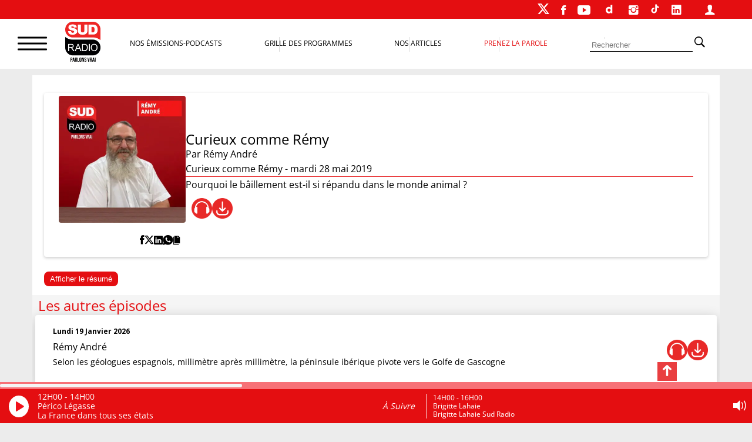

--- FILE ---
content_type: text/html; charset=UTF-8
request_url: https://www.sudradio.fr/emission/curieux-comme-remy-462
body_size: 22964
content:
<!DOCTYPE html>
<html lang="fr-FR">
<head>
      <!--  <script>
        !function(e,t,a,s){e[a]=e[a]||[],e[a].pauseAdRequests=1,e[t]=e[t]||[];var n=[],c=!1;!function e(){if(!s.body)return setTimeout(e,5);var t=s.createElement("iframe");t.style.cssText="display:none",t.name="__tcfapiLocator",s.body.appendChild(t)}(),e.addEventListener("message",function t(a){var s="string"==typeof a.data,n={};if(s)try{n=JSON.parse(a.data)}catch(c){}else n=a.data;var r="object"==typeof n&&null!==n?n.__tcfapiCall:null;r&&e.__tcfapi(r.command,r.version,function(e,t){var n={__tcfapiReturn:{returnValue:e,success:t,callId:r.callId}};a&&a.source&&a.source.postMessage&&a.source.postMessage(s?JSON.stringify(n):n,"*")},r.parameter)},!1),e.__tcfapi=e.__tcfapi||function(){var e=arguments,t=e[0];if(!e.length)return n;var a=function(t){"function"==typeof e[2]&&e[2](t)};switch(t){case"ping":a({gdprApplies:c,cmpLoaded:!1,cmpStatus:"stub"});break;case"setGdprApplies":c=!!e[3],a("set",!0);break;default:n.push(e)}},e.__tcfapi("addEventListener",2,function(a,s){e[t].push({event:"__tcfapi_"+a.eventStatus,cmpStatus:a.cmpStatus})})}(window,"dataLayer","adsbygoogle",document),function(e,t,a,s){e[a]=e[a]||[],e[a].pauseAdRequests=1,e[t]=e[t]||[];var n=[],c=!1;(function e(){if(!s.body)return setTimeout(e,5);var t=s.createElement("iframe");t.style.cssText="display:none",t.name="__tcfapiLocator",s.body.appendChild(t)})(),e.addEventListener("message",function t(a){var s="string"==typeof a.data,n={};if(s)try{n=JSON.parse(a.data)}catch(c){}else n=a.data;var r="object"==typeof n&&null!==n?n.__tcfapiCall:null;r&&e.__tcfapi(r.command,r.version,function(e,t){var n={__tcfapiReturn:{returnValue:e,success:t,callId:r.callId}};a&&a.source&&a.source.postMessage&&a.source.postMessage(s?JSON.stringify(n):n,"*")},r.parameter)},!1),e.__tcfapi=e.__tcfapi||function(){var e=arguments,t=e[0];if(!e.length)return n;var a=function(t){"function"==typeof e[2]&&e[2](t)};switch(t){case"ping":a({gdprApplies:c,cmpLoaded:!1,cmpStatus:"stub"});break;case"setGdprApplies":c=!!e[3],a("set",!0);break;default:n.push(e)}},e.__tcfapi("addEventListener",2,function(a,s){e[t].push({event:"__tcfapi_"+a.eventStatus,cmpStatus:a.cmpStatus})})}(window,"dataLayer","adsbygoogle",document),__tcfapi("addEventListener",2,function(e,t){t&&("cmploaded"===e.eventStatus||"useractioncomplete"===e.eventStatus||"tcloaded"===e.eventStatus)&&((adsbygoogle=window.adsbygoogle||[]).pauseAdRequests=0)});
    </script>-->


    <meta charset="UTF-8">
    <meta name="viewport" content="width=device-width, initial-scale=1">
    <link rel="stylesheet" href="https://cdn.jsdelivr.net/npm/swiper@11/swiper-bundle.min.css"/>
    <script src="https://cdn.jsdelivr.net/npm/swiper@11/swiper-bundle.min.js"></script>
    <script>
        var _paq = window._paq = window._paq || [];
        /* tracker methods like "setCustomDimension" should be called before "trackPageView" */
        _paq.push(['trackPageView']);
        _paq.push(['enableLinkTracking']);
        (function() {
            var u="https://matomo.sudradio.fr/";
            _paq.push(['setTrackerUrl', u+'matomo.php']);
            _paq.push(['setSiteId', '7']);
            _paq.push(['HeatmapSessionRecording::disable']);
            var d=document, g=d.createElement('script'), s=d.getElementsByTagName('script')[0];
            g.async=true; g.src=u+'matomo.js'; s.parentNode.insertBefore(g,s);
        })();
    </script>
    <meta name='robots' content='index, follow, max-image-preview:large, max-snippet:-1, max-video-preview:-1' />

	<!-- This site is optimized with the Yoast SEO plugin v26.7 - https://yoast.com/wordpress/plugins/seo/ -->
	<title>Curieux comme Rémy - Podcast - 28/05/2019 | Sud Radio</title>
	<meta name="description" content="Pourquoi le bâillement est-il si répandu dans le monde animal ?" />
	<link rel="canonical" href="https://www.sudradio.fr/emission/curieux-comme-remy-462" />
	<meta property="og:locale" content="fr_FR" />
	<meta property="og:type" content="article" />
	<meta property="og:title" content="Curieux comme Rémy - Podcast - 28/05/2019 | Sud Radio" />
	<meta property="og:description" content="Pourquoi le bâillement est-il si répandu dans le monde animal ?" />
	<meta property="og:url" content="https://www.sudradio.fr/emission/curieux-comme-remy-462" />
	<meta property="og:site_name" content="Sud Radio" />
	<meta property="article:publisher" content="https://www.facebook.com/SudRadioOfficiel" />
	<meta name="twitter:card" content="summary_large_image" />
	<meta name="twitter:site" content="@SudRadio" />
	<script type="application/ld+json" class="yoast-schema-graph">{"@context":"https://schema.org","@graph":[{"@type":"WebPage","@id":"https://www.sudradio.fr/emission/curieux-comme-remy-462","url":"https://www.sudradio.fr/emission/curieux-comme-remy-462","name":"Renseignez-votre-balise-Title-ici","isPartOf":{"@id":"https://www.sudradio.fr/#website"},"datePublished":"2019-05-26T01:01:01+00:00","breadcrumb":{"@id":"https://www.sudradio.fr/emission/curieux-comme-remy-462#breadcrumb"},"inLanguage":"fr-FR","potentialAction":[{"@type":"ReadAction","target":["https://www.sudradio.fr/emission/curieux-comme-remy-462"]}]},{"@type":"BreadcrumbList","@id":"https://www.sudradio.fr/emission/curieux-comme-remy-462#breadcrumb","itemListElement":[{"@type":"ListItem","position":1,"name":"Accueil","item":"https://www.sudradio.fr/"},{"@type":"ListItem","position":2,"name":"Épisodes","item":"https://www.sudradio.fr/emission"},{"@type":"ListItem","position":3,"name":"Curieux comme Rémy"}]},{"@type":"WebSite","@id":"https://www.sudradio.fr/#website","url":"https://www.sudradio.fr/","name":"Sud Radio","description":"Parlons Vrai ! Le direct, les podcasts et l’actualité partout et à tout instant !","publisher":{"@id":"https://www.sudradio.fr/#organization"},"potentialAction":[{"@type":"SearchAction","target":{"@type":"EntryPoint","urlTemplate":"https://www.sudradio.fr/?s={search_term_string}"},"query-input":{"@type":"PropertyValueSpecification","valueRequired":true,"valueName":"search_term_string"}}],"inLanguage":"fr-FR"},{"@type":"Organization","@id":"https://www.sudradio.fr/#organization","name":"Sud Radio","url":"https://www.sudradio.fr/","logo":{"@type":"ImageObject","inLanguage":"fr-FR","@id":"https://www.sudradio.fr/#/schema/logo/image/","url":"https://www.sudradio.fr/wp-content/uploads/2019/01/logo-radio.jpg","contentUrl":"https://www.sudradio.fr/wp-content/uploads/2019/01/logo-radio.jpg","width":541,"height":541,"caption":"Sud Radio"},"image":{"@id":"https://www.sudradio.fr/#/schema/logo/image/"},"sameAs":["https://www.facebook.com/SudRadioOfficiel","https://x.com/SudRadio","https://www.instagram.com/sudradioofficiel","https://fr.linkedin.com/company/sudradio","https://www.youtube.com/@SudRadioOfficiel?sub_confirmation=1","https://www.dailymotion.com/SUDRADIO","https://www.tiktok.com/@sudradio"]}]}</script>
	<!-- / Yoast SEO plugin. -->


<link rel='dns-prefetch' href='//www.sudradio.fr' />
<link rel="alternate" title="oEmbed (JSON)" type="application/json+oembed" href="https://www.sudradio.fr/wp-json/oembed/1.0/embed?url=https%3A%2F%2Fwww.sudradio.fr%2Femission%2Fcurieux-comme-remy-462" />
<link rel="alternate" title="oEmbed (XML)" type="text/xml+oembed" href="https://www.sudradio.fr/wp-json/oembed/1.0/embed?url=https%3A%2F%2Fwww.sudradio.fr%2Femission%2Fcurieux-comme-remy-462&#038;format=xml" />
<style id='wp-img-auto-sizes-contain-inline-css'>
img:is([sizes=auto i],[sizes^="auto," i]){contain-intrinsic-size:3000px 1500px}
/*# sourceURL=wp-img-auto-sizes-contain-inline-css */
</style>
<link rel='stylesheet' id='formidable-css' href='https://www.sudradio.fr/wp-content/plugins/formidable/css/formidableforms.css?ver=119429' media='all' />
<style id='wp-block-library-inline-css'>
:root{--wp-block-synced-color:#7a00df;--wp-block-synced-color--rgb:122,0,223;--wp-bound-block-color:var(--wp-block-synced-color);--wp-editor-canvas-background:#ddd;--wp-admin-theme-color:#007cba;--wp-admin-theme-color--rgb:0,124,186;--wp-admin-theme-color-darker-10:#006ba1;--wp-admin-theme-color-darker-10--rgb:0,107,160.5;--wp-admin-theme-color-darker-20:#005a87;--wp-admin-theme-color-darker-20--rgb:0,90,135;--wp-admin-border-width-focus:2px}@media (min-resolution:192dpi){:root{--wp-admin-border-width-focus:1.5px}}.wp-element-button{cursor:pointer}:root .has-very-light-gray-background-color{background-color:#eee}:root .has-very-dark-gray-background-color{background-color:#313131}:root .has-very-light-gray-color{color:#eee}:root .has-very-dark-gray-color{color:#313131}:root .has-vivid-green-cyan-to-vivid-cyan-blue-gradient-background{background:linear-gradient(135deg,#00d084,#0693e3)}:root .has-purple-crush-gradient-background{background:linear-gradient(135deg,#34e2e4,#4721fb 50%,#ab1dfe)}:root .has-hazy-dawn-gradient-background{background:linear-gradient(135deg,#faaca8,#dad0ec)}:root .has-subdued-olive-gradient-background{background:linear-gradient(135deg,#fafae1,#67a671)}:root .has-atomic-cream-gradient-background{background:linear-gradient(135deg,#fdd79a,#004a59)}:root .has-nightshade-gradient-background{background:linear-gradient(135deg,#330968,#31cdcf)}:root .has-midnight-gradient-background{background:linear-gradient(135deg,#020381,#2874fc)}:root{--wp--preset--font-size--normal:16px;--wp--preset--font-size--huge:42px}.has-regular-font-size{font-size:1em}.has-larger-font-size{font-size:2.625em}.has-normal-font-size{font-size:var(--wp--preset--font-size--normal)}.has-huge-font-size{font-size:var(--wp--preset--font-size--huge)}.has-text-align-center{text-align:center}.has-text-align-left{text-align:left}.has-text-align-right{text-align:right}.has-fit-text{white-space:nowrap!important}#end-resizable-editor-section{display:none}.aligncenter{clear:both}.items-justified-left{justify-content:flex-start}.items-justified-center{justify-content:center}.items-justified-right{justify-content:flex-end}.items-justified-space-between{justify-content:space-between}.screen-reader-text{border:0;clip-path:inset(50%);height:1px;margin:-1px;overflow:hidden;padding:0;position:absolute;width:1px;word-wrap:normal!important}.screen-reader-text:focus{background-color:#ddd;clip-path:none;color:#444;display:block;font-size:1em;height:auto;left:5px;line-height:normal;padding:15px 23px 14px;text-decoration:none;top:5px;width:auto;z-index:100000}html :where(.has-border-color){border-style:solid}html :where([style*=border-top-color]){border-top-style:solid}html :where([style*=border-right-color]){border-right-style:solid}html :where([style*=border-bottom-color]){border-bottom-style:solid}html :where([style*=border-left-color]){border-left-style:solid}html :where([style*=border-width]){border-style:solid}html :where([style*=border-top-width]){border-top-style:solid}html :where([style*=border-right-width]){border-right-style:solid}html :where([style*=border-bottom-width]){border-bottom-style:solid}html :where([style*=border-left-width]){border-left-style:solid}html :where(img[class*=wp-image-]){height:auto;max-width:100%}:where(figure){margin:0 0 1em}html :where(.is-position-sticky){--wp-admin--admin-bar--position-offset:var(--wp-admin--admin-bar--height,0px)}@media screen and (max-width:600px){html :where(.is-position-sticky){--wp-admin--admin-bar--position-offset:0px}}

/*# sourceURL=wp-block-library-inline-css */
</style><style id='global-styles-inline-css'>
:root{--wp--preset--aspect-ratio--square: 1;--wp--preset--aspect-ratio--4-3: 4/3;--wp--preset--aspect-ratio--3-4: 3/4;--wp--preset--aspect-ratio--3-2: 3/2;--wp--preset--aspect-ratio--2-3: 2/3;--wp--preset--aspect-ratio--16-9: 16/9;--wp--preset--aspect-ratio--9-16: 9/16;--wp--preset--color--black: #000000;--wp--preset--color--cyan-bluish-gray: #abb8c3;--wp--preset--color--white: #ffffff;--wp--preset--color--pale-pink: #f78da7;--wp--preset--color--vivid-red: #cf2e2e;--wp--preset--color--luminous-vivid-orange: #ff6900;--wp--preset--color--luminous-vivid-amber: #fcb900;--wp--preset--color--light-green-cyan: #7bdcb5;--wp--preset--color--vivid-green-cyan: #00d084;--wp--preset--color--pale-cyan-blue: #8ed1fc;--wp--preset--color--vivid-cyan-blue: #0693e3;--wp--preset--color--vivid-purple: #9b51e0;--wp--preset--gradient--vivid-cyan-blue-to-vivid-purple: linear-gradient(135deg,rgb(6,147,227) 0%,rgb(155,81,224) 100%);--wp--preset--gradient--light-green-cyan-to-vivid-green-cyan: linear-gradient(135deg,rgb(122,220,180) 0%,rgb(0,208,130) 100%);--wp--preset--gradient--luminous-vivid-amber-to-luminous-vivid-orange: linear-gradient(135deg,rgb(252,185,0) 0%,rgb(255,105,0) 100%);--wp--preset--gradient--luminous-vivid-orange-to-vivid-red: linear-gradient(135deg,rgb(255,105,0) 0%,rgb(207,46,46) 100%);--wp--preset--gradient--very-light-gray-to-cyan-bluish-gray: linear-gradient(135deg,rgb(238,238,238) 0%,rgb(169,184,195) 100%);--wp--preset--gradient--cool-to-warm-spectrum: linear-gradient(135deg,rgb(74,234,220) 0%,rgb(151,120,209) 20%,rgb(207,42,186) 40%,rgb(238,44,130) 60%,rgb(251,105,98) 80%,rgb(254,248,76) 100%);--wp--preset--gradient--blush-light-purple: linear-gradient(135deg,rgb(255,206,236) 0%,rgb(152,150,240) 100%);--wp--preset--gradient--blush-bordeaux: linear-gradient(135deg,rgb(254,205,165) 0%,rgb(254,45,45) 50%,rgb(107,0,62) 100%);--wp--preset--gradient--luminous-dusk: linear-gradient(135deg,rgb(255,203,112) 0%,rgb(199,81,192) 50%,rgb(65,88,208) 100%);--wp--preset--gradient--pale-ocean: linear-gradient(135deg,rgb(255,245,203) 0%,rgb(182,227,212) 50%,rgb(51,167,181) 100%);--wp--preset--gradient--electric-grass: linear-gradient(135deg,rgb(202,248,128) 0%,rgb(113,206,126) 100%);--wp--preset--gradient--midnight: linear-gradient(135deg,rgb(2,3,129) 0%,rgb(40,116,252) 100%);--wp--preset--font-size--small: 13px;--wp--preset--font-size--medium: 20px;--wp--preset--font-size--large: 1.75rem;--wp--preset--font-size--x-large: 42px;--wp--preset--font-size--petit: 1rem;--wp--preset--font-size--moyen: 1.125rem;--wp--preset--font-size--très-large: clamp(1.75rem, 3vw, 2.25rem);--wp--preset--font-family--open-sans: Open Sans;--wp--preset--spacing--20: 0.44rem;--wp--preset--spacing--30: 0.67rem;--wp--preset--spacing--40: 1rem;--wp--preset--spacing--50: 1.5rem;--wp--preset--spacing--60: 2.25rem;--wp--preset--spacing--70: 3.38rem;--wp--preset--spacing--80: 5.06rem;--wp--preset--shadow--natural: 6px 6px 9px rgba(0, 0, 0, 0.2);--wp--preset--shadow--deep: 12px 12px 50px rgba(0, 0, 0, 0.4);--wp--preset--shadow--sharp: 6px 6px 0px rgba(0, 0, 0, 0.2);--wp--preset--shadow--outlined: 6px 6px 0px -3px rgb(255, 255, 255), 6px 6px rgb(0, 0, 0);--wp--preset--shadow--crisp: 6px 6px 0px rgb(0, 0, 0);}:root { --wp--style--global--content-size: 1140px;--wp--style--global--wide-size: 1140px; }:where(body) { margin: 0; }.wp-site-blocks > .alignleft { float: left; margin-right: 2em; }.wp-site-blocks > .alignright { float: right; margin-left: 2em; }.wp-site-blocks > .aligncenter { justify-content: center; margin-left: auto; margin-right: auto; }:where(.wp-site-blocks) > * { margin-block-start: 24px; margin-block-end: 0; }:where(.wp-site-blocks) > :first-child { margin-block-start: 0; }:where(.wp-site-blocks) > :last-child { margin-block-end: 0; }:root { --wp--style--block-gap: 24px; }:root :where(.is-layout-flow) > :first-child{margin-block-start: 0;}:root :where(.is-layout-flow) > :last-child{margin-block-end: 0;}:root :where(.is-layout-flow) > *{margin-block-start: 24px;margin-block-end: 0;}:root :where(.is-layout-constrained) > :first-child{margin-block-start: 0;}:root :where(.is-layout-constrained) > :last-child{margin-block-end: 0;}:root :where(.is-layout-constrained) > *{margin-block-start: 24px;margin-block-end: 0;}:root :where(.is-layout-flex){gap: 24px;}:root :where(.is-layout-grid){gap: 24px;}.is-layout-flow > .alignleft{float: left;margin-inline-start: 0;margin-inline-end: 2em;}.is-layout-flow > .alignright{float: right;margin-inline-start: 2em;margin-inline-end: 0;}.is-layout-flow > .aligncenter{margin-left: auto !important;margin-right: auto !important;}.is-layout-constrained > .alignleft{float: left;margin-inline-start: 0;margin-inline-end: 2em;}.is-layout-constrained > .alignright{float: right;margin-inline-start: 2em;margin-inline-end: 0;}.is-layout-constrained > .aligncenter{margin-left: auto !important;margin-right: auto !important;}.is-layout-constrained > :where(:not(.alignleft):not(.alignright):not(.alignfull)){max-width: var(--wp--style--global--content-size);margin-left: auto !important;margin-right: auto !important;}.is-layout-constrained > .alignwide{max-width: var(--wp--style--global--wide-size);}body .is-layout-flex{display: flex;}.is-layout-flex{flex-wrap: wrap;align-items: center;}.is-layout-flex > :is(*, div){margin: 0;}body .is-layout-grid{display: grid;}.is-layout-grid > :is(*, div){margin: 0;}body{padding-top: 0px;padding-right: 0px;padding-bottom: 0px;padding-left: 0px;}a:where(:not(.wp-element-button)){text-decoration: underline;}:root :where(.wp-element-button, .wp-block-button__link){background-color: #32373c;border-width: 0;color: #fff;font-family: inherit;font-size: inherit;font-style: inherit;font-weight: inherit;letter-spacing: inherit;line-height: inherit;padding-top: calc(0.667em + 2px);padding-right: calc(1.333em + 2px);padding-bottom: calc(0.667em + 2px);padding-left: calc(1.333em + 2px);text-decoration: none;text-transform: inherit;}.has-black-color{color: var(--wp--preset--color--black) !important;}.has-cyan-bluish-gray-color{color: var(--wp--preset--color--cyan-bluish-gray) !important;}.has-white-color{color: var(--wp--preset--color--white) !important;}.has-pale-pink-color{color: var(--wp--preset--color--pale-pink) !important;}.has-vivid-red-color{color: var(--wp--preset--color--vivid-red) !important;}.has-luminous-vivid-orange-color{color: var(--wp--preset--color--luminous-vivid-orange) !important;}.has-luminous-vivid-amber-color{color: var(--wp--preset--color--luminous-vivid-amber) !important;}.has-light-green-cyan-color{color: var(--wp--preset--color--light-green-cyan) !important;}.has-vivid-green-cyan-color{color: var(--wp--preset--color--vivid-green-cyan) !important;}.has-pale-cyan-blue-color{color: var(--wp--preset--color--pale-cyan-blue) !important;}.has-vivid-cyan-blue-color{color: var(--wp--preset--color--vivid-cyan-blue) !important;}.has-vivid-purple-color{color: var(--wp--preset--color--vivid-purple) !important;}.has-black-background-color{background-color: var(--wp--preset--color--black) !important;}.has-cyan-bluish-gray-background-color{background-color: var(--wp--preset--color--cyan-bluish-gray) !important;}.has-white-background-color{background-color: var(--wp--preset--color--white) !important;}.has-pale-pink-background-color{background-color: var(--wp--preset--color--pale-pink) !important;}.has-vivid-red-background-color{background-color: var(--wp--preset--color--vivid-red) !important;}.has-luminous-vivid-orange-background-color{background-color: var(--wp--preset--color--luminous-vivid-orange) !important;}.has-luminous-vivid-amber-background-color{background-color: var(--wp--preset--color--luminous-vivid-amber) !important;}.has-light-green-cyan-background-color{background-color: var(--wp--preset--color--light-green-cyan) !important;}.has-vivid-green-cyan-background-color{background-color: var(--wp--preset--color--vivid-green-cyan) !important;}.has-pale-cyan-blue-background-color{background-color: var(--wp--preset--color--pale-cyan-blue) !important;}.has-vivid-cyan-blue-background-color{background-color: var(--wp--preset--color--vivid-cyan-blue) !important;}.has-vivid-purple-background-color{background-color: var(--wp--preset--color--vivid-purple) !important;}.has-black-border-color{border-color: var(--wp--preset--color--black) !important;}.has-cyan-bluish-gray-border-color{border-color: var(--wp--preset--color--cyan-bluish-gray) !important;}.has-white-border-color{border-color: var(--wp--preset--color--white) !important;}.has-pale-pink-border-color{border-color: var(--wp--preset--color--pale-pink) !important;}.has-vivid-red-border-color{border-color: var(--wp--preset--color--vivid-red) !important;}.has-luminous-vivid-orange-border-color{border-color: var(--wp--preset--color--luminous-vivid-orange) !important;}.has-luminous-vivid-amber-border-color{border-color: var(--wp--preset--color--luminous-vivid-amber) !important;}.has-light-green-cyan-border-color{border-color: var(--wp--preset--color--light-green-cyan) !important;}.has-vivid-green-cyan-border-color{border-color: var(--wp--preset--color--vivid-green-cyan) !important;}.has-pale-cyan-blue-border-color{border-color: var(--wp--preset--color--pale-cyan-blue) !important;}.has-vivid-cyan-blue-border-color{border-color: var(--wp--preset--color--vivid-cyan-blue) !important;}.has-vivid-purple-border-color{border-color: var(--wp--preset--color--vivid-purple) !important;}.has-vivid-cyan-blue-to-vivid-purple-gradient-background{background: var(--wp--preset--gradient--vivid-cyan-blue-to-vivid-purple) !important;}.has-light-green-cyan-to-vivid-green-cyan-gradient-background{background: var(--wp--preset--gradient--light-green-cyan-to-vivid-green-cyan) !important;}.has-luminous-vivid-amber-to-luminous-vivid-orange-gradient-background{background: var(--wp--preset--gradient--luminous-vivid-amber-to-luminous-vivid-orange) !important;}.has-luminous-vivid-orange-to-vivid-red-gradient-background{background: var(--wp--preset--gradient--luminous-vivid-orange-to-vivid-red) !important;}.has-very-light-gray-to-cyan-bluish-gray-gradient-background{background: var(--wp--preset--gradient--very-light-gray-to-cyan-bluish-gray) !important;}.has-cool-to-warm-spectrum-gradient-background{background: var(--wp--preset--gradient--cool-to-warm-spectrum) !important;}.has-blush-light-purple-gradient-background{background: var(--wp--preset--gradient--blush-light-purple) !important;}.has-blush-bordeaux-gradient-background{background: var(--wp--preset--gradient--blush-bordeaux) !important;}.has-luminous-dusk-gradient-background{background: var(--wp--preset--gradient--luminous-dusk) !important;}.has-pale-ocean-gradient-background{background: var(--wp--preset--gradient--pale-ocean) !important;}.has-electric-grass-gradient-background{background: var(--wp--preset--gradient--electric-grass) !important;}.has-midnight-gradient-background{background: var(--wp--preset--gradient--midnight) !important;}.has-small-font-size{font-size: var(--wp--preset--font-size--small) !important;}.has-medium-font-size{font-size: var(--wp--preset--font-size--medium) !important;}.has-large-font-size{font-size: var(--wp--preset--font-size--large) !important;}.has-x-large-font-size{font-size: var(--wp--preset--font-size--x-large) !important;}.has-petit-font-size{font-size: var(--wp--preset--font-size--petit) !important;}.has-moyen-font-size{font-size: var(--wp--preset--font-size--moyen) !important;}.has-très-large-font-size{font-size: var(--wp--preset--font-size--très-large) !important;}.has-open-sans-font-family{font-family: var(--wp--preset--font-family--open-sans) !important;}
/*# sourceURL=global-styles-inline-css */
</style>

<link rel='stylesheet' id='pdfp-public-css' href='https://www.sudradio.fr/wp-content/plugins/pdf-poster/build/public.css?ver=1768822712' media='all' />
<link rel='stylesheet' id='theme-my-login-css' href='https://www.sudradio.fr/wp-content/plugins/theme-my-login/assets/styles/theme-my-login.min.css?ver=7.1.14' media='all' />
<link rel='stylesheet' id='wpsl-styles-css' href='https://www.sudradio.fr/wp-content/plugins/wp-store-locator/css/styles.min.css?ver=2.2.261' media='all' />
<link rel='stylesheet' id='theme-css' href='https://www.sudradio.fr/wp-content/themes/sud-2023/style.css?ver=02.11' media='all' />
<link rel='stylesheet' id='sud_wp-polls-css' href='https://www.sudradio.fr/wp-content/themes/sud-2023/polls-css.css?ver=02.07' media='all' />
<script src="https://www.sudradio.fr/wp-includes/js/jquery/jquery.min.js?ver=3.7.1" id="jquery-core-js"></script>
<script src="https://www.sudradio.fr/wp-includes/js/jquery/jquery-migrate.min.js?ver=3.4.1" id="jquery-migrate-js"></script>
        <style>
                    </style>
<script>document.documentElement.className += " js";</script>
<noscript><style>.lazyload[data-src]{display:none !important;}</style></noscript><style>.lazyload{background-image:none !important;}.lazyload:before{background-image:none !important;}</style><style class='wp-fonts-local'>
@font-face{font-family:"Open Sans";font-style:normal;font-weight:400;font-display:fallback;src:url('https://www.sudradio.fr/wp-content/themes/sud-2023/assets/fonts/open-sans-v34-latin-regular.woff2') format('woff2');font-stretch:normal;}
</style>
<link rel="icon" href="https://www.sudradio.fr/wp-content/uploads/2019/06/cropped-favicon-32x32.png" sizes="32x32" />
<link rel="icon" href="https://www.sudradio.fr/wp-content/uploads/2019/06/cropped-favicon-192x192.png" sizes="192x192" />
<link rel="apple-touch-icon" href="https://www.sudradio.fr/wp-content/uploads/2019/06/cropped-favicon-180x180.png" />
<meta name="msapplication-TileImage" content="https://www.sudradio.fr/wp-content/uploads/2019/06/cropped-favicon-270x270.png" />
                <script async defer src="https://securepubads.g.doubleclick.net/tag/js/gpt.js"></script>
            <script>
                var blocCarre = {}
                var blocLong = {}
                window.googletag = window.googletag || {cmd: []};
                googletag.cmd.push(function () {
                    googletag.defineSlot('/22186036340/TestHabillage', ['fluid'], 'admanager-habillage').addService(googletag.pubads());
                    //googletag.defineSlot('/22186036340/Habillage', ['fluid'], 'admanager-habillage').addService(googletag.pubads());
                    googletag.defineSlot('/22186036340/bandeau-haut', [728, 90], 'admanager-bandeau-haut').addService(googletag.pubads());
                    googletag.defineSlot('/22186036340/bandeau-haut', [320, 50], 'admanager-bandeau-phone').addService(googletag.pubads());
                    blocCarre = googletag.defineSlot('/22186036340/bloc-carre', [300, 250], 'admanager-bloc-carre').addService(googletag.pubads());
                    blocLong = googletag.defineSlot('/22186036340/bloc-long', [300, 600], 'admanager-bloc-long').addService(googletag.pubads());
                    googletag.pubads().enableSingleRequest();
                    googletag.enableServices();
                });
            </script>
        </head>

<body class="wp-singular emission-template-default single single-emission postid-71925 wp-embed-responsive wp-theme-sud-2023 sud_menu_fixe">
<div id="sud_container">
<!-- fin entête --><header class="header">
            <nav class="sud_barre_menu_entete">
            <ul id="menu-top-2023" class="menu"><li id="menu-item-447760" class="menu-item menu-item-type-custom menu-item-object-custom menu-item-447760"><a target="_blank" href="https://twitter.com/SudRadio"><div class="logo-x-blanc"></div></a></li>
<li id="menu-item-447759" class="menu-item menu-item-type-custom menu-item-object-custom menu-item-447759"><a target="_blank" href="https://fr-fr.facebook.com/SudRadioOfficiel/"><span class="ion-social-facebook"></span></a></li>
<li id="menu-item-447761" class="menu-item menu-item-type-custom menu-item-object-custom menu-item-447761"><a target="_blank" href="https://www.youtube.com/c/SudRadioyoutube?sub_confirmation=1"><span class="ion-social-youtube"></span></a></li>
<li id="menu-item-506319" class="menu-item menu-item-type-custom menu-item-object-custom menu-item-506319"><a href="https://www.dailymotion.com/SUDRADIO"><div class="sud_btn_daily"></div></a></li>
<li id="menu-item-447762" class="menu-item menu-item-type-custom menu-item-object-custom menu-item-447762"><a target="_blank" href="https://www.instagram.com/sudradioofficiel/"><span class="ion-social-instagram"></span></a></li>
<li id="menu-item-506320" class="menu-item menu-item-type-custom menu-item-object-custom menu-item-506320"><a href="https://www.tiktok.com/@sudradio"><div class="sud_btn_tiktok"></div></a></li>
<li id="menu-item-506318" class="menu-item menu-item-type-custom menu-item-object-custom menu-item-506318"><a href="https://www.linkedin.com/company/sudradio"><span class="ion-social-linkedin"></span></a></li>
<li id="menu-item-447764" class="menu-item menu-item-type-post_type menu-item-object-page menu-item-447764"><a href="https://www.sudradio.fr/se-connecter"><span class="ion-person"></span></a></li>
</ul>        </nav>

    
    <nav class="sud_barre_menu_body">
        <div id="sud_burger_link" class="ion-navicon-round" onclick="openMenuPopup()">
            <span class="burger-menu__line"></span>
            <span class="burger-menu__line"></span>
            <span class="burger-menu__line"></span>
        </div>
        <a href="https://www.sudradio.fr" class="sud_barre_menu_logo">
            <img src="[data-uri]" alt="Accueil" class="sud_logo_barre lazyload" data-src="https://www.sudradio.fr/wp-content/themes/sud-2023/assets/img/logo-fondblanc-parlons.png" decoding="async" data-eio-rwidth="433" data-eio-rheight="489"><noscript><img src="https://www.sudradio.fr/wp-content/themes/sud-2023/assets/img/logo-fondblanc-parlons.png" alt="Accueil" class="sud_logo_barre" data-eio="l"></noscript>        </a>
        <div class="menu-header">
            <a class="sud_barre_menu_nomobile" href="/emissions">Nos Émissions-Podcasts</a>
            <a class="sud_barre_menu_nomobile" href="/programmes">Grille des programmes</a>
            <a class="sud_barre_menu_nomobile" href="/actualites">Nos Articles</a>
            <a class="sud_barre_menu_nomobile sud_rouge" href="/contact">Prenez la parole</a>
        </div>

        <form class="sud_barre_menu_nomobile" method="get" action="https://www.sudradio.fr/" role="search">
            <input placeholder="Rechercher" value="" type="text" name="s"
                   class="sud_barre_cherche">
            <input type="hidden" name="orderby" value="post_date">
            <input type="hidden" name="order" value="desc">
            <button type="submit" class="sud_barre_cherche_bouton"><span class="ion-ios-search-strong"></span></button>
        </form>
        <a class="sud_barre_menu_mobile" href="/?s"><span class="ion-ios-search-strong"></span></a>
    </nav>
    <nav class="sud_barre_menu_mobile_texte">
        <a class="" href="/emissions">Podcasts</a>
        <a class="" href="/programmes">Grille</a>
        <a class="" href="/actualites">Articles</a>
        <a class="sud_rouge" href="/contact">Intervenez</a>
    </nav>

    <div id="sud_pre_bruger" onclick="closeMenuPopup()">
        <div id="sud_menu_popup">
            <nav id="sud_menu_burger">
                <ul id="menu-burger-2024" class="menu"><li id="menu-item-760798" class="menu-item menu-item-type-post_type menu-item-object-page menu-item-760798"><a href="https://www.sudradio.fr/publicite">RÉGIE PUBLICITAIRE</a></li>
<li id="menu-item-517279" class="menu-item menu-item-type-post_type menu-item-object-page menu-item-517279"><a href="https://www.sudradio.fr/frequences">SUR QUELLE FREQUENCE NOUS ECOUTER ?</a></li>
<li id="menu-item-517278" class="menu-item menu-item-type-post_type menu-item-object-page menu-item-517278"><a href="https://www.sudradio.fr/programmes">LA GRILLE DES PROGRAMMES</a></li>
<li id="menu-item-517288" class="menu-item menu-item-type-custom menu-item-object-custom menu-item-has-children menu-item-517288"><a href="/emissions">LES EMISSIONS DE LA SEMAINE</a>
<ul class="sub-menu">
	<li id="menu-item-517289" class="menu-item menu-item-type-custom menu-item-object-custom menu-item-517289"><a href="/programme/legrandmatin">Le Grand Matin SUD RADIO</a></li>
	<li id="menu-item-517290" class="menu-item menu-item-type-custom menu-item-object-custom menu-item-517290"><a href="/programme/legrandmatin/leditopolitique">Les éditorialistes SUD RADIO</a></li>
	<li id="menu-item-517292" class="menu-item menu-item-type-custom menu-item-object-custom menu-item-517292"><a href="/programme/parlons-vrai-chez-bourdin-2">Parlons vrai chez Bourdin</a></li>
	<li id="menu-item-517293" class="menu-item menu-item-type-custom menu-item-object-custom menu-item-517293"><a href="/programme/le-10-heures-midi-media">Sud Radio Medias</a></li>
	<li id="menu-item-517295" class="menu-item menu-item-type-custom menu-item-object-custom menu-item-517295"><a href="/programme/andrebercoffdanstoussesetats">Bercoff dans tous ses états</a></li>
	<li id="menu-item-517296" class="menu-item menu-item-type-custom menu-item-object-custom menu-item-517296"><a href="/programme/brigitte-lahaie-sudradio">Brigitte Lahaie</a></li>
	<li id="menu-item-517298" class="menu-item menu-item-type-custom menu-item-object-custom menu-item-517298"><a href="/programme/les-vraies-voix-sud-radio">Les Vraies Voix</a></li>
	<li id="menu-item-517299" class="menu-item menu-item-type-custom menu-item-object-custom menu-item-517299"><a href="/programme/les-clefs-dune-vie">Les clefs d'une vie</a></li>
	<li id="menu-item-517297" class="menu-item menu-item-type-custom menu-item-object-custom menu-item-517297"><a href="/programme/a-votre-ecoute">A votre écoute</a></li>
	<li id="menu-item-517306" class="menu-item menu-item-type-custom menu-item-object-custom menu-item-517306"><a href="/programme/osez-entreprendre">Osez Entreprendre</a></li>
	<li id="menu-item-517305" class="menu-item menu-item-type-custom menu-item-object-custom menu-item-517305"><a href="/programme/osez-investir-2">Osez Investir</a></li>
	<li id="menu-item-517294" class="menu-item menu-item-type-custom menu-item-object-custom menu-item-517294"><a href="/programme/mettez-vous-d-accord">Mettez-vous d'accord</a></li>
</ul>
</li>
<li id="menu-item-517680" class="menu-item menu-item-type-custom menu-item-object-custom menu-item-has-children menu-item-517680"><a href="/emissions">LES EMISSIONS DU WEEK-END</a>
<ul class="sub-menu">
	<li id="menu-item-517300" class="menu-item menu-item-type-custom menu-item-object-custom menu-item-517300"><a href="/programme/le-grand-matin-samedi">Le Grand Matin week-end samedi</a></li>
	<li id="menu-item-517301" class="menu-item menu-item-type-custom menu-item-object-custom menu-item-517301"><a href="/programme/lheure-libre">L’heure Libre</a></li>
	<li id="menu-item-517302" class="menu-item menu-item-type-custom menu-item-object-custom menu-item-517302"><a href="/programme/sud-radio-on-parle-auto">On parle Auto</a></li>
	<li id="menu-item-517303" class="menu-item menu-item-type-custom menu-item-object-custom menu-item-517303"><a href="/programme/in-vino">In vino</a></li>
	<li id="menu-item-517307" class="menu-item menu-item-type-custom menu-item-object-custom menu-item-517307"><a href="/programme/ferniot-fait-le-marche">Ferniot fait le marché</a></li>
	<li id="menu-item-517308" class="menu-item menu-item-type-custom menu-item-object-custom menu-item-517308"><a href="/programme/en-toute-verite">En toute vérité</a></li>
	<li id="menu-item-517309" class="menu-item menu-item-type-custom menu-item-object-custom menu-item-517309"><a href="/programme/y-a-pas-dage">Y a pas d'age</a></li>
	<li id="menu-item-517310" class="menu-item menu-item-type-custom menu-item-object-custom menu-item-517310"><a href="/programme/cest-ca-la-france">C’est ça la France</a></li>
	<li id="menu-item-517311" class="menu-item menu-item-type-custom menu-item-object-custom menu-item-517311"><a href="/programme/lescoupsdecoeurdeslibraires">Le coup de coeur des libraires</a></li>
	<li id="menu-item-517312" class="menu-item menu-item-type-custom menu-item-object-custom menu-item-517312"><a href="/programme/le-numerique-pour-tous">Le numérique pour tous</a></li>
	<li id="menu-item-517313" class="menu-item menu-item-type-custom menu-item-object-custom menu-item-517313"><a href="/programme/la-france-a-decouvrir">La France à découvrir</a></li>
	<li id="menu-item-517314" class="menu-item menu-item-type-custom menu-item-object-custom menu-item-517314"><a href="/programme/cest-excellent">C’est excellent</a></li>
	<li id="menu-item-517315" class="menu-item menu-item-type-custom menu-item-object-custom menu-item-517315"><a href="/programme/destins-de-femmes">Destins de Femmes</a></li>
</ul>
</li>
<li id="menu-item-517280" class="menu-item menu-item-type-post_type menu-item-object-page menu-item-517280"><a href="https://www.sudradio.fr/emissions">PODCASTS</a></li>
<li id="menu-item-558413" class="menu-item menu-item-type-post_type menu-item-object-page menu-item-558413"><a href="https://www.sudradio.fr/nos-biographies">LES BIOGRAPHIES</a></li>
<li id="menu-item-642732" class="menu-item menu-item-type-post_type menu-item-object-page menu-item-642732"><a href="https://www.sudradio.fr/brigitte-lahaie-sud-radio">BRIGITTE LAHAIE</a></li>
<li id="menu-item-517281" class="menu-item menu-item-type-post_type menu-item-object-page menu-item-has-children menu-item-517281"><a href="https://www.sudradio.fr/la-radio-du-rugby">LA RADIO DU RUGBY / TOP 14 - PRO D2</a>
<ul class="sub-menu">
	<li id="menu-item-517714" class="menu-item menu-item-type-custom menu-item-object-custom menu-item-517714"><a href="/programme/au-coeur-de-la-melee-2">Lundi 20h - 21h - Au coeur de la mêlée</a></li>
	<li id="menu-item-517719" class="menu-item menu-item-type-custom menu-item-object-custom menu-item-517719"><a href="/programme/sud-radio-rugby">Vendredi 19h30 - 23h</a></li>
	<li id="menu-item-517721" class="menu-item menu-item-type-custom menu-item-object-custom menu-item-517721"><a href="/programme/sud-radio-rugby-2">Samedi 15h - 19h</a></li>
	<li id="menu-item-517718" class="menu-item menu-item-type-custom menu-item-object-custom menu-item-517718"><a href="/programme/sud-radio-rugby-6">Samedi 21h - 23h</a></li>
	<li id="menu-item-517725" class="menu-item menu-item-type-custom menu-item-object-custom menu-item-517725"><a href="/programme/sud-radio-rugby-4">Dimanche 21h - 23h</a></li>
	<li id="menu-item-518052" class="menu-item menu-item-type-custom menu-item-object-custom menu-item-518052"><a href="/programme/rugby-ecoxpert">Rugby ÉcoXpert</a></li>
	<li id="menu-item-517813" class="menu-item menu-item-type-custom menu-item-object-custom menu-item-517813"><a href="/programme/le-conseil-de-classe-du-top-14">Le Conseil de Classe du TOP 14</a></li>
	<li id="menu-item-518051" class="menu-item menu-item-type-custom menu-item-object-custom menu-item-518051"><a href="/programme/le-conseil-de-classe-de-la-pro-d2">Le Conseil de Classe de la Pro D2</a></li>
	<li id="menu-item-517743" class="menu-item menu-item-type-custom menu-item-object-custom menu-item-517743"><a href="/programme/le-conseil-de-classe-de-la-champions-cup">Le Conseil de Classe de la Champions Cup</a></li>
</ul>
</li>
<li id="menu-item-517282" class="menu-item menu-item-type-custom menu-item-object-custom menu-item-517282"><a href="https://www.sudradio.fr/sud-radio-la-radio-de-lauto">LA RADIO DE L'AUTO</a></li>
<li id="menu-item-517284" class="menu-item menu-item-type-post_type menu-item-object-page menu-item-517284"><a href="https://www.sudradio.fr/courses">COURSES HIPPIQUES - PRONOS - JOCKEYS DE LEGENDE</a></li>
<li id="menu-item-517285" class="menu-item menu-item-type-custom menu-item-object-custom menu-item-517285"><a href="https://www.sudradio.fr/programme/lhoroscope-sud-radio">HOROSCOPE</a></li>
<li id="menu-item-649183" class="menu-item menu-item-type-post_type menu-item-object-page menu-item-649183"><a href="https://www.sudradio.fr/sud-radio-faut-que-ca-change">Sud Radio, Faut que ça change !</a></li>
<li id="menu-item-517286" class="menu-item menu-item-type-custom menu-item-object-custom menu-item-517286"><a href="https://www.sudradio.fr/actualites">TOUTES LES INFOS / LE FIL ACTU</a></li>
<li id="menu-item-649179" class="menu-item menu-item-type-post_type menu-item-object-page menu-item-649179"><a href="https://www.sudradio.fr/trophee-de-la-meilleure-initiative-citoyenne">Trophée de la meilleure initiative citoyenne</a></li>
<li id="menu-item-524729" class="menu-item menu-item-type-taxonomy menu-item-object-category menu-item-524729"><a href="https://www.sudradio.fr/rubrique/ifop">SONDAGES IFOP FIDUCIAL / SUD RADIO</a></li>
<li id="menu-item-681655" class="menu-item menu-item-type-post_type menu-item-object-page menu-item-681655"><a href="https://www.sudradio.fr/qui-sommes-nous">QUI SOMMES-NOUS ?</a></li>
<li id="menu-item-517287" class="menu-item menu-item-type-post_type menu-item-object-page menu-item-517287"><a href="https://www.sudradio.fr/contact">NOUS CONTACTER</a></li>
</ul>            </nav>
            <div id="sud_menu_burger_bas">
                <a class="sud_menu_burger_bas_lien" href="/dossier-de-presse">Dossier de presse</a>
                <a class="sud_menu_burger_bas_lien" href="/publicite">Régie publicitaire</a>
            </div>
        </div>
    </div>

    <script>
        function openMenuPopup() {
            const noScroll = document.querySelector('body');
            const element = document.querySelector('#sud_burger_link');
            if (document.getElementById("sud_pre_bruger").style.display == "block") {

                element.classList.add('ion-navicon-round');
                element.classList.remove('ion-close');
                //   noScroll.classList.remove('no-scroll');
                document.getElementById("sud_pre_bruger").style.display = "none"
            } else {
                element.classList.add('ion-close');
                element.classList.remove('ion-navicon-round');
                //  noScroll.classList.add('no-scroll');
                document.getElementById("sud_pre_bruger").style.display = "block"
            }
        }

        // fonction appelée dans le plugin sud-ajax/sud-ajax-pageload-newtheme.js
        function closeMenuPopup() {

            const element = document.querySelector('#sud_burger_link');
            const noScroll = document.querySelector('body');

            element.classList.add('ion-navicon-round');
            noScroll.classList.remove('no-scroll');
            element.classList.remove('ion-close');
            document.getElementById("sud_pre_bruger").style.display = "none"
        }

        let sousMenu = document.querySelectorAll("li.menu-item-has-children")

        sousMenu.forEach(haschildren => {

            menu = haschildren.querySelector("a")

            const i = document.createElement('i');
            const a = document.createElement('a');
            i.classList.add('ion-chevron-right');
            a.setAttribute('id', 'sud_sous_menu');
            a.appendChild(i)
            menu.after(a)

            //var sousmenu = this.nextElementSibling;
            var sousmenu = haschildren.querySelector(".sub-menu")
            var sudsousmenu = haschildren.querySelector("#sud_sous_menu")

            a.addEventListener("click", function (e) {
                e.stopPropagation()

                const i = sudsousmenu.querySelector("i")

                if (sousmenu.style.display == 'block') {
                    i.classList.remove('ion-chevron-down');
                    i.classList.add('ion-chevron-right');
                    sousmenu.style.display = 'none'
                } else {
                    sousmenu.style.display = 'block'
                    i.classList.remove('ion-chevron-right');
                    i.classList.add('ion-chevron-down');
                }

            })

        });

    </script>
</header>

        <div class="sud_publicite_header">
        <div class="textwidget custom-html-widget"><div id="admanager-bandeau-haut" ><script>
    googletag.cmd.push(function() { googletag.display('admanager-bandeau-haut'); });
  </script></div></div><div class="textwidget custom-html-widget"><div id="admanager-bandeau-phone" style="width: 320px; height: 50px;"><script>
    googletag.cmd.push(function() { googletag.display('admanager-bandeau-phone'); });</script></div></div>    </div>

<main id="sud_maincontent">
    <p class='quelle_page'>single-emission.php</p>
    <div id="sud_grille_unique">
                            <article id="sud_episode">

                <header class="sud_episode_header">
                    <div id="sud_episode_total">
                        <div id="sud_episode_image">
                            <img width="405" height="405" src="[data-uri]" class="sud_programme_thumbnail_image lazyload" alt="" decoding="async" fetchpriority="high"   data-src="https://www.sudradio.fr/wp-content/uploads/2019/01/Remy-Andre-405x405.jpg" data-srcset="https://www.sudradio.fr/wp-content/uploads/2019/01/Remy-Andre-405x405.jpg 405w, https://www.sudradio.fr/wp-content/uploads/2019/01/Remy-Andre-540x540.jpg 540w, https://www.sudradio.fr/wp-content/uploads/2019/01/Remy-Andre-175x175.jpg 175w, https://www.sudradio.fr/wp-content/uploads/2019/01/Remy-Andre-768x768.jpg 768w, https://www.sudradio.fr/wp-content/uploads/2019/01/Remy-Andre.jpg 1400w" data-sizes="auto" data-eio-rwidth="405" data-eio-rheight="405" /><noscript><img width="405" height="405" src="https://www.sudradio.fr/wp-content/uploads/2019/01/Remy-Andre-405x405.jpg" class="sud_programme_thumbnail_image" alt="" decoding="async" fetchpriority="high" srcset="https://www.sudradio.fr/wp-content/uploads/2019/01/Remy-Andre-405x405.jpg 405w, https://www.sudradio.fr/wp-content/uploads/2019/01/Remy-Andre-540x540.jpg 540w, https://www.sudradio.fr/wp-content/uploads/2019/01/Remy-Andre-175x175.jpg 175w, https://www.sudradio.fr/wp-content/uploads/2019/01/Remy-Andre-768x768.jpg 768w, https://www.sudradio.fr/wp-content/uploads/2019/01/Remy-Andre.jpg 1400w" sizes="(max-width: 405px) 100vw, 405px" data-eio="l" /></noscript>                            
<ul class="sud_gen_partage">
    <li class="sud_gen_partage_item">
        <a href="https://www.facebook.com/sharer/sharer.php?u=https://www.sudradio.fr/emission/curieux-comme-remy-462&#038;title=Curieux%20comme%20Rémy" target="_blank" rel="nofollow" data-name="Partage"
           data-width="600" data-height="500">
            <i class="ion-social-facebook"></i>
        </a>
    </li>
    <li class="sud_gen_partage_item">
        <a href="http://twitter.com/share?text=Pourquoi%20le%20bâillement%20est-il%20si%20répandu%20dans%20le%20monde%20animal%20?&#038;url=https://www.sudradio.fr/?p=71925" target="_blank" rel="nofollow" data-name="Partage"
           data-width="600" data-height="500">
            <img src="[data-uri]" alt="logox" data-src="https://www.sudradio.fr/wp-content/themes/sud-2023/assets/img/twitter-x.svg" decoding="async" class="lazyload" /><noscript><img src="https://www.sudradio.fr/wp-content/themes/sud-2023/assets/img/twitter-x.svg" alt="logox" data-eio="l" /></noscript>
        </a>
    </li>
    <li class="sud_gen_partage_item">
        <a href="https://www.linkedin.com/shareArticle?mini=true&#038;url=https://www.sudradio.fr/emission/curieux-comme-remy-462" target="_blank" rel="nofollow" data-name="Partage"
           data-width="600" data-height="500">
            <i class="ion-social-linkedin"></i>
        </a>
    </li>
    <li class="sud_gen_partage_item">
        <a href="https://wa.me/?text=Curieux+comme+R%C3%A9my+-+https://www.sudradio.fr/emission/curieux-comme-remy-462"
           target="_blank" rel="nofollow" data-name="Partage" data-width="600" data-height="500">
            <i class="ion-social-whatsapp"></i>
        </a>
    </li>
    <li class="sud_gen_partage_item">
        <a class="copy-link" title="Copier le lien dans le presse-papier"
           data-clipboard-text="https://www.sudradio.fr/emission/curieux-comme-remy-462" data-name="Partage">
            <i class="ion-ios-copy"></i>
        </a>
    </li>
</ul>
                        </div>
                        <div id="sud_episode_description">
                            <div itemprop="name" class="sud_episode_programme">
                                <a href="https://www.sudradio.fr/programme/le-petit-matin-1/curieuxcommeremy" itemprop="url">
                                    Curieux comme Rémy                                </a>
                            </div>
                                                            <h2 class="sud_episode_animateur">
                                    Par <a href="https://www.sudradio.fr/animateur/remy-andre" rel="tag">Rémy André</a>
                                                                    </h2>
                            

                            <h1 itemprop="name" class="sud_episode_titre">
                                Curieux comme Rémy - mardi 28 mai 2019                            </h1>

                                                        <hr class="sud_programme_trait">
                                                            <blockquote class="sud_episode_excerpt" itemprop="about">
                                    Pourquoi le bâillement est-il si répandu dans le monde animal ?                                </blockquote>
                                                                                    
    <div class=" sud_podcast_actions--podcast" role="group" aria-label="Actions du podcast">
        
                    <a class="sud_btn_audio"
               href="#"
               onclick="lancePodcast('https://podcasts.sudradio.fr/sudaudio/audiodirect/ARCHIVES/GRAND%20MATIN/Curieux%20comme%20r%C3%A9my%20280519.mp3','Curieux comme Rémy','Pourquoi le bâillement est-il si répandu dans le monde animal ?'); return false;"
               data-id="71925"
               data-url="https://podcasts.sudradio.fr/sudaudio/audiodirect/ARCHIVES/GRAND%20MATIN/Curieux%20comme%20r%C3%A9my%20280519.mp3"
               title="Écouter le podcast"
               itemprop="audio"
               itemscope
               itemtype="https://schema.org/AudioObject"
            >
                <meta itemprop="embedURL" content="https://podcasts.sudradio.fr/sudaudio/audiodirect/ARCHIVES/GRAND%20MATIN/Curieux%20comme%20r%C3%A9my%20280519.mp3">
            </a>
        
                    <a class="sud_btn_chargement"
               href="https://podcasts.sudradio.fr/sudownload/audiodirect/ARCHIVES/GRAND%20MATIN/Curieux%20comme%20r%C3%A9my%20280519.mp3"
               title="Télécharger le podcast"
               itemprop="audio"
               itemscope
               itemtype="https://schema.org/AudioObject"
               rel="nofollow"
            >
                <meta itemprop="embedURL" content="https://podcasts.sudradio.fr/sudownload/audiodirect/ARCHIVES/GRAND%20MATIN/Curieux%20comme%20r%C3%A9my%20280519.mp3">
            </a>
        

    </div>

                        </div>

                    </div>

                </header>

                
                <button id="sud_affiche"> Afficher le résumé</button>
                <div id="sud_resume_contenu" class="sud_episode_contenu"  style="display: none" itemprop="description">
                    <p>Retrouvez le podcast de l'émission.</p>
                </div>
                <script>
                    let sudAffiche = document.getElementById("sud_affiche");
                    let sudEpisodeContenu = document.getElementById("sud_resume_contenu");
                    sudAffiche.addEventListener("click", () => {
                        if(getComputedStyle(sudEpisodeContenu).display != "none"){
                            sudAffiche.textContent = "Afficher le résumé";
                            sudEpisodeContenu.style.display = "none";
                        } else {
                            sudEpisodeContenu.style.display = "block";
                            sudAffiche.textContent = "Cacher le résumé";
                        }
                    })
                </script>

                                            </article>
        
            
    <aside class="sud_podcast_parsaison">
                    <div class="sud_saison">
                <div class="sud_saison_titre">Les autres épisodes</div>
                <div>&nbsp;<br></div>
            </div>

            
        
            <ul class="">
                                                        <li class="sud_podcast_episode_chronique">
                        
    <article class="sud_podcast_episode" itemscope itemtype="https://schema.org/RadioSeries">
        <div class="sud_podcast_contenu">

            <time datetime="2026-01-19" itemprop="datePublished" class="sud_podcast_contenu_datetime">
                lundi 19 janvier 2026            </time>

            <a href="https://www.sudradio.fr/emission/curieuxcommeremy-540">
                                    <div>
                        <span itemprop="author">Rémy André
                                            </div>
                
                
                                <div class="sud_podcast_extrait">
                    Selon les géologues espagnols, millimètre après millimètre, la péninsule ibérique pivote vers le Golfe de Gascogne                </div>
            </a>

        </div>
        
    <div class=" sud_podcast_actions--show" role="group" aria-label="Actions du podcast">
        
                    <a class="sud_btn_audio"
               href="#"
               onclick="lancePodcast('https://podcasts.sudradio.fr/podcast/download/2273255.mp3','Curieux comme Rémy','Selon les géologues espagnols, millimètre après millimètre, la péninsule ibérique pivote vers le Golfe de Gascogne'); return false;"
               data-id="797621"
               data-url="https://podcasts.sudradio.fr/podcast/download/2273255.mp3"
               title="Écouter le podcast"
               itemprop="audio"
               itemscope
               itemtype="https://schema.org/AudioObject"
            >
                <meta itemprop="embedURL" content="https://podcasts.sudradio.fr/podcast/download/2273255.mp3">
            </a>
        
                    <a class="sud_btn_chargement"
               href="https://podcasts.sudradio.fr/podcast/download/2273255.mp3"
               title="Télécharger le podcast"
               itemprop="audio"
               itemscope
               itemtype="https://schema.org/AudioObject"
               rel="nofollow"
            >
                <meta itemprop="embedURL" content="https://podcasts.sudradio.fr/podcast/download/2273255.mp3">
            </a>
        

    </div>

    </article>


                                            </li>
                                                        <li class="sud_podcast_episode_chronique">
                        
    <article class="sud_podcast_episode" itemscope itemtype="https://schema.org/RadioSeries">
        <div class="sud_podcast_contenu">

            <time datetime="2026-01-16" itemprop="datePublished" class="sud_podcast_contenu_datetime">
                vendredi 16 janvier 2026            </time>

            <a href="https://www.sudradio.fr/emission/curieuxcommeremy-539">
                                    <div>
                        <span itemprop="author">Rémy André
                                            </div>
                
                
                                <div class="sud_podcast_extrait">
                    Selon la théorie de l'eucaryogenèse virale, le noyau des cellules qui composent tous les êtres vivants complexes proviendrait d'un virus géant                </div>
            </a>

        </div>
        
    <div class=" sud_podcast_actions--show" role="group" aria-label="Actions du podcast">
        
                    <a class="sud_btn_audio"
               href="#"
               onclick="lancePodcast('https://podcasts.sudradio.fr/podcast/download/2268104.mp3','Curieux comme Rémy','Selon la théorie de l\'eucaryogenèse virale, le noyau des cellules qui composent tous les êtres vivants complexes proviendrait d\'un virus ...'); return false;"
               data-id="795206"
               data-url="https://podcasts.sudradio.fr/podcast/download/2268104.mp3"
               title="Écouter le podcast"
               itemprop="audio"
               itemscope
               itemtype="https://schema.org/AudioObject"
            >
                <meta itemprop="embedURL" content="https://podcasts.sudradio.fr/podcast/download/2268104.mp3">
            </a>
        
                    <a class="sud_btn_chargement"
               href="https://podcasts.sudradio.fr/podcast/download/2268104.mp3"
               title="Télécharger le podcast"
               itemprop="audio"
               itemscope
               itemtype="https://schema.org/AudioObject"
               rel="nofollow"
            >
                <meta itemprop="embedURL" content="https://podcasts.sudradio.fr/podcast/download/2268104.mp3">
            </a>
        

    </div>

    </article>


                                            </li>
                                                        <li class="sud_podcast_episode_chronique">
                        
    <article class="sud_podcast_episode" itemscope itemtype="https://schema.org/RadioSeries">
        <div class="sud_podcast_contenu">

            <time datetime="2026-01-15" itemprop="datePublished" class="sud_podcast_contenu_datetime">
                jeudi 15 janvier 2026            </time>

            <a href="https://www.sudradio.fr/emission/curieuxcommeremy-538">
                                    <div>
                        <span itemprop="author">Rémy André
                                            </div>
                
                
                                <div class="sud_podcast_extrait">
                    Les abeilles pourraient nous aider à briser la glace avec d'hypothétiques voisins cosmiques                </div>
            </a>

        </div>
        
    <div class=" sud_podcast_actions--show" role="group" aria-label="Actions du podcast">
        
                    <a class="sud_btn_audio"
               href="#"
               onclick="lancePodcast('https://podcasts.sudradio.fr/podcast/download/2265845.mp3','Curieux comme Rémy','Les abeilles pourraient nous aider à briser la glace avec d\'hypothétiques voisins cosmiques'); return false;"
               data-id="795160"
               data-url="https://podcasts.sudradio.fr/podcast/download/2265845.mp3"
               title="Écouter le podcast"
               itemprop="audio"
               itemscope
               itemtype="https://schema.org/AudioObject"
            >
                <meta itemprop="embedURL" content="https://podcasts.sudradio.fr/podcast/download/2265845.mp3">
            </a>
        
                    <a class="sud_btn_chargement"
               href="https://podcasts.sudradio.fr/podcast/download/2265845.mp3"
               title="Télécharger le podcast"
               itemprop="audio"
               itemscope
               itemtype="https://schema.org/AudioObject"
               rel="nofollow"
            >
                <meta itemprop="embedURL" content="https://podcasts.sudradio.fr/podcast/download/2265845.mp3">
            </a>
        

    </div>

    </article>


                                            </li>
                                                        <li class="sud_podcast_episode_chronique">
                        
    <article class="sud_podcast_episode" itemscope itemtype="https://schema.org/RadioSeries">
        <div class="sud_podcast_contenu">

            <time datetime="2026-01-14" itemprop="datePublished" class="sud_podcast_contenu_datetime">
                mercredi 14 janvier 2026            </time>

            <a href="https://www.sudradio.fr/emission/curieuxcommeremy-537">
                                    <div>
                        <span itemprop="author">Rémy André
                                            </div>
                
                
                                <div class="sud_podcast_extrait">
                    Le réchauffement climatique ne se contente pas de faire fondre les glaciers ou de perturber nos étés : il s’attaque désormais à nos têtes                </div>
            </a>

        </div>
        
    <div class=" sud_podcast_actions--show" role="group" aria-label="Actions du podcast">
        
                    <a class="sud_btn_audio"
               href="#"
               onclick="lancePodcast('https://podcasts.sudradio.fr/podcast/download/2263531.mp3','Curieux comme Rémy','Le réchauffement climatique ne se contente pas de faire fondre les glaciers ou de perturber nos étés : il s’attaque désormais à nos ...'); return false;"
               data-id="795114"
               data-url="https://podcasts.sudradio.fr/podcast/download/2263531.mp3"
               title="Écouter le podcast"
               itemprop="audio"
               itemscope
               itemtype="https://schema.org/AudioObject"
            >
                <meta itemprop="embedURL" content="https://podcasts.sudradio.fr/podcast/download/2263531.mp3">
            </a>
        
                    <a class="sud_btn_chargement"
               href="https://podcasts.sudradio.fr/podcast/download/2263531.mp3"
               title="Télécharger le podcast"
               itemprop="audio"
               itemscope
               itemtype="https://schema.org/AudioObject"
               rel="nofollow"
            >
                <meta itemprop="embedURL" content="https://podcasts.sudradio.fr/podcast/download/2263531.mp3">
            </a>
        

    </div>

    </article>


                                            </li>
                                                        <li class="sud_podcast_episode_chronique">
                        
    <article class="sud_podcast_episode" itemscope itemtype="https://schema.org/RadioSeries">
        <div class="sud_podcast_contenu">

            <time datetime="2026-01-13" itemprop="datePublished" class="sud_podcast_contenu_datetime">
                mardi 13 janvier 2026            </time>

            <a href="https://www.sudradio.fr/emission/curieuxcommeremy-536">
                                    <div>
                        <span itemprop="author">Rémy André
                                            </div>
                
                
                                <div class="sud_podcast_extrait">
                    Des chercheurs ont eu l'idée surprenante de transformer les trompes des moustiques femelles en buses d'impression 3D haute résolution                </div>
            </a>

        </div>
        
    <div class=" sud_podcast_actions--show" role="group" aria-label="Actions du podcast">
        
                    <a class="sud_btn_audio"
               href="#"
               onclick="lancePodcast('https://podcasts.sudradio.fr/podcast/download/2261205.mp3','Curieux comme Rémy','Des chercheurs ont eu l\'idée surprenante de transformer les trompes des moustiques femelles en buses d\'impression 3D haute résolution'); return false;"
               data-id="795067"
               data-url="https://podcasts.sudradio.fr/podcast/download/2261205.mp3"
               title="Écouter le podcast"
               itemprop="audio"
               itemscope
               itemtype="https://schema.org/AudioObject"
            >
                <meta itemprop="embedURL" content="https://podcasts.sudradio.fr/podcast/download/2261205.mp3">
            </a>
        
                    <a class="sud_btn_chargement"
               href="https://podcasts.sudradio.fr/podcast/download/2261205.mp3"
               title="Télécharger le podcast"
               itemprop="audio"
               itemscope
               itemtype="https://schema.org/AudioObject"
               rel="nofollow"
            >
                <meta itemprop="embedURL" content="https://podcasts.sudradio.fr/podcast/download/2261205.mp3">
            </a>
        

    </div>

    </article>


                                            </li>
                                                        <li class="sud_podcast_episode_chronique">
                        
    <article class="sud_podcast_episode" itemscope itemtype="https://schema.org/RadioSeries">
        <div class="sud_podcast_contenu">

            <time datetime="2026-01-12" itemprop="datePublished" class="sud_podcast_contenu_datetime">
                lundi 12 janvier 2026            </time>

            <a href="https://www.sudradio.fr/emission/curieuxcommeremy-535">
                                    <div>
                        <span itemprop="author">Rémy André
                                            </div>
                
                
                                <div class="sud_podcast_extrait">
                    Une étude publiée révèle que les méduses et les anémones de mer présentent des cycles de sommeil comparables aux nôtres                </div>
            </a>

        </div>
        
    <div class=" sud_podcast_actions--show" role="group" aria-label="Actions du podcast">
        
                    <a class="sud_btn_audio"
               href="#"
               onclick="lancePodcast('https://podcasts.sudradio.fr/podcast/download/2259027.mp3','Curieux comme Rémy','Une étude publiée révèle que les méduses et les anémones de mer présentent des cycles de sommeil comparables aux nôtres'); return false;"
               data-id="795021"
               data-url="https://podcasts.sudradio.fr/podcast/download/2259027.mp3"
               title="Écouter le podcast"
               itemprop="audio"
               itemscope
               itemtype="https://schema.org/AudioObject"
            >
                <meta itemprop="embedURL" content="https://podcasts.sudradio.fr/podcast/download/2259027.mp3">
            </a>
        
                    <a class="sud_btn_chargement"
               href="https://podcasts.sudradio.fr/podcast/download/2259027.mp3"
               title="Télécharger le podcast"
               itemprop="audio"
               itemscope
               itemtype="https://schema.org/AudioObject"
               rel="nofollow"
            >
                <meta itemprop="embedURL" content="https://podcasts.sudradio.fr/podcast/download/2259027.mp3">
            </a>
        

    </div>

    </article>


                                            </li>
                                                        <li class="sud_podcast_episode_chronique">
                        
    <article class="sud_podcast_episode" itemscope itemtype="https://schema.org/RadioSeries">
        <div class="sud_podcast_contenu">

            <time datetime="2026-01-09" itemprop="datePublished" class="sud_podcast_contenu_datetime">
                vendredi 9 janvier 2026            </time>

            <a href="https://www.sudradio.fr/emission/curieuxcommeremy-534">
                                    <div>
                        <span itemprop="author">Rémy André
                                            </div>
                
                
                                <div class="sud_podcast_extrait">
                    Après des semaines de douceur automnale, l'hiver nous rappelle à l'ordre avec le froid, la neige et désormais des rafales dépassant 150 km/h                </div>
            </a>

        </div>
        
    <div class=" sud_podcast_actions--show" role="group" aria-label="Actions du podcast">
        
                    <a class="sud_btn_audio"
               href="#"
               onclick="lancePodcast('https://podcasts.sudradio.fr/podcast/download/2253721.mp3','Curieux comme Rémy','Après des semaines de douceur automnale, l\'hiver nous rappelle à l\'ordre avec le froid, la neige et désormais des rafales dépassant 150 ...'); return false;"
               data-id="792152"
               data-url="https://podcasts.sudradio.fr/podcast/download/2253721.mp3"
               title="Écouter le podcast"
               itemprop="audio"
               itemscope
               itemtype="https://schema.org/AudioObject"
            >
                <meta itemprop="embedURL" content="https://podcasts.sudradio.fr/podcast/download/2253721.mp3">
            </a>
        
                    <a class="sud_btn_chargement"
               href="https://podcasts.sudradio.fr/podcast/download/2253721.mp3"
               title="Télécharger le podcast"
               itemprop="audio"
               itemscope
               itemtype="https://schema.org/AudioObject"
               rel="nofollow"
            >
                <meta itemprop="embedURL" content="https://podcasts.sudradio.fr/podcast/download/2253721.mp3">
            </a>
        

    </div>

    </article>


                                            </li>
                                                        <li class="sud_podcast_episode_chronique">
                        
    <article class="sud_podcast_episode" itemscope itemtype="https://schema.org/RadioSeries">
        <div class="sud_podcast_contenu">

            <time datetime="2026-01-08" itemprop="datePublished" class="sud_podcast_contenu_datetime">
                jeudi 8 janvier 2026            </time>

            <a href="https://www.sudradio.fr/emission/curieuxcommeremy-533">
                                    <div>
                        <span itemprop="author">Rémy André
                                            </div>
                
                
                                <div class="sud_podcast_extrait">
                    Le 5 novembre 2025, une microfissure est détectée sur le hublot du module de retour de Shenzhou-20 lors d'un contrôle de routine                </div>
            </a>

        </div>
        
    <div class=" sud_podcast_actions--show" role="group" aria-label="Actions du podcast">
        
                    <a class="sud_btn_audio"
               href="#"
               onclick="lancePodcast('https://podcasts.sudradio.fr/podcast/download/2251426.mp3','Curieux comme Rémy','Le 5 novembre 2025, une microfissure est détectée sur le hublot du module de retour de Shenzhou-20 lors d\'un contrôle de routine'); return false;"
               data-id="792106"
               data-url="https://podcasts.sudradio.fr/podcast/download/2251426.mp3"
               title="Écouter le podcast"
               itemprop="audio"
               itemscope
               itemtype="https://schema.org/AudioObject"
            >
                <meta itemprop="embedURL" content="https://podcasts.sudradio.fr/podcast/download/2251426.mp3">
            </a>
        
                    <a class="sud_btn_chargement"
               href="https://podcasts.sudradio.fr/podcast/download/2251426.mp3"
               title="Télécharger le podcast"
               itemprop="audio"
               itemscope
               itemtype="https://schema.org/AudioObject"
               rel="nofollow"
            >
                <meta itemprop="embedURL" content="https://podcasts.sudradio.fr/podcast/download/2251426.mp3">
            </a>
        

    </div>

    </article>


                                            </li>
                                                        <li class="sud_podcast_episode_chronique">
                        
    <article class="sud_podcast_episode" itemscope itemtype="https://schema.org/RadioSeries">
        <div class="sud_podcast_contenu">

            <time datetime="2026-01-07" itemprop="datePublished" class="sud_podcast_contenu_datetime">
                mercredi 7 janvier 2026            </time>

            <a href="https://www.sudradio.fr/emission/curieuxcommeremy-532">
                                    <div>
                        <span itemprop="author">Rémy André
                                            </div>
                
                
                                <div class="sud_podcast_extrait">
                    Et si la neige était une artiste, jouant avec la lumière et les matières pour nous offrir une palette de couleurs plus riche qu'il n'y paraît                </div>
            </a>

        </div>
        
    <div class=" sud_podcast_actions--show" role="group" aria-label="Actions du podcast">
        
                    <a class="sud_btn_audio"
               href="#"
               onclick="lancePodcast('https://podcasts.sudradio.fr/podcast/download/2249149.mp3','Curieux comme Rémy','Et si la neige était une artiste, jouant avec la lumière et les matières pour nous offrir une palette de couleurs plus riche qu\'il n\'y ...'); return false;"
               data-id="792060"
               data-url="https://podcasts.sudradio.fr/podcast/download/2249149.mp3"
               title="Écouter le podcast"
               itemprop="audio"
               itemscope
               itemtype="https://schema.org/AudioObject"
            >
                <meta itemprop="embedURL" content="https://podcasts.sudradio.fr/podcast/download/2249149.mp3">
            </a>
        
                    <a class="sud_btn_chargement"
               href="https://podcasts.sudradio.fr/podcast/download/2249149.mp3"
               title="Télécharger le podcast"
               itemprop="audio"
               itemscope
               itemtype="https://schema.org/AudioObject"
               rel="nofollow"
            >
                <meta itemprop="embedURL" content="https://podcasts.sudradio.fr/podcast/download/2249149.mp3">
            </a>
        

    </div>

    </article>


                                            </li>
                                                        <li class="sud_podcast_episode_chronique">
                        
    <article class="sud_podcast_episode" itemscope itemtype="https://schema.org/RadioSeries">
        <div class="sud_podcast_contenu">

            <time datetime="2026-01-06" itemprop="datePublished" class="sud_podcast_contenu_datetime">
                mardi 6 janvier 2026            </time>

            <a href="https://www.sudradio.fr/emission/curieuxcommeremy-531">
                                    <div>
                        <span itemprop="author">Rémy André
                                            </div>
                
                
                                <div class="sud_podcast_extrait">
                    Alors que la Terre était encore une boule de feu infernale, Mars, plus petite et froide, aurait pu être plus accueillante pour la vie                </div>
            </a>

        </div>
        
    <div class=" sud_podcast_actions--show" role="group" aria-label="Actions du podcast">
        
                    <a class="sud_btn_audio"
               href="#"
               onclick="lancePodcast('https://podcasts.sudradio.fr/podcast/download/2246926.mp3','Curieux comme Rémy','Alors que la Terre était encore une boule de feu infernale, Mars, plus petite et froide, aurait pu être plus accueillante pour la vie'); return false;"
               data-id="792013"
               data-url="https://podcasts.sudradio.fr/podcast/download/2246926.mp3"
               title="Écouter le podcast"
               itemprop="audio"
               itemscope
               itemtype="https://schema.org/AudioObject"
            >
                <meta itemprop="embedURL" content="https://podcasts.sudradio.fr/podcast/download/2246926.mp3">
            </a>
        
                    <a class="sud_btn_chargement"
               href="https://podcasts.sudradio.fr/podcast/download/2246926.mp3"
               title="Télécharger le podcast"
               itemprop="audio"
               itemscope
               itemtype="https://schema.org/AudioObject"
               rel="nofollow"
            >
                <meta itemprop="embedURL" content="https://podcasts.sudradio.fr/podcast/download/2246926.mp3">
            </a>
        

    </div>

    </article>


                                            </li>
                            </ul>
        
        
    </aside>

    </div>
        <script>
        // Script accordion on program page
        var acc = document.getElementsByClassName("accordion");
        var i;

        for (i = 0; i < acc.length; i++) {
            acc[i].addEventListener("click", function () {
                this.classList.toggle("active");
                var panel = this.nextElementSibling;
                if (panel.style.maxHeight) {
                    panel.style.maxHeight = null;
                } else {
                    panel.style.maxHeight = "100%";
                }
            });
        }
    </script>
</main>

<div class="srcolltop-wrapper">
    <button class="scrolltop" onclick="scrollToTop()" id="back-to-up" aria-label="Revenir en haut de page">
      <i class="ion-arrow-up-c" aria-hidden="true"></i>
    </button>
</div>
<footer class="footer">

    <div id="sud_footer" class="padding sud_footer">
        <aside id="text-3" class="widget_text">			<div class="textwidget"><p><a href="/"><img decoding="async" class="size-full wp-image-435013 alignnone lazyload" src="[data-uri]" alt="" width="100" height="114" data-src="/wp-content/uploads/2023/04/logo-transparent-100.png" data-eio-rwidth="100" data-eio-rheight="114" /><noscript><img decoding="async" class="size-full wp-image-435013 alignnone" src="/wp-content/uploads/2023/04/logo-transparent-100.png" alt="" width="100" height="114" data-eio="l" /></noscript></a></p>
<p><a class="btn-footer" href="/contact">Contactez nous<br />
</a></p>
<p>Un message, une question, une réaction, écrivez nous !</p>
</div>
		</aside><aside id="nav_menu-2" class="widget_nav_menu"><h5 class="%2$s"><span>Actualités<span></h5><nav class="menu-footer-actualites-container" aria-label="Actualités"><ul id="menu-footer-actualites" class="menu"><li id="menu-item-518904" class="menu-item menu-item-type-custom menu-item-object-custom menu-item-518904"><a href="https://www.sudradio.fr/programme/legrandmatin/leditopolitique">L'édito politique</a></li>
<li id="menu-item-72616" class="menu-item menu-item-type-taxonomy menu-item-object-category menu-item-72616"><a href="https://www.sudradio.fr/rubrique/sport-rugby/rugby">RUGBY</a></li>
<li id="menu-item-518907" class="menu-item menu-item-type-custom menu-item-object-custom menu-item-518907"><a href="https://www.sudradio.fr/programme/le-petit-dejeuner-politique-sudradio">L'invité politique</a></li>
<li id="menu-item-72613" class="menu-item menu-item-type-taxonomy menu-item-object-category menu-item-72613"><a href="https://www.sudradio.fr/rubrique/medias">MEDIAS</a></li>
<li id="menu-item-518908" class="menu-item menu-item-type-custom menu-item-object-custom menu-item-518908"><a href="https://www.sudradio.fr/courses">Les courses hippiques et pronostics</a></li>
<li id="menu-item-469198" class="menu-item menu-item-type-taxonomy menu-item-object-category menu-item-469198"><a href="https://www.sudradio.fr/rubrique/horoscope">HOROSCOPE</a></li>
<li id="menu-item-125754" class="menu-item menu-item-type-custom menu-item-object-custom menu-item-125754"><a href="/programme/sud-radio-a-votre-service/">Sud Radio à votre Service avec Fiducial</a></li>
</ul></nav></aside><aside id="nav_menu-4" class="widget_nav_menu"><h5 class="%2$s"><span>Informations<span></h5><nav class="menu-footer-informations-container" aria-label="Informations"><ul id="menu-footer-informations" class="menu"><li id="menu-item-389786" class="menu-item menu-item-type-post_type menu-item-object-page menu-item-389786"><a href="https://www.sudradio.fr/dossier-de-presse">Dossier de presse</a></li>
<li id="menu-item-681699" class="menu-item menu-item-type-post_type menu-item-object-page menu-item-681699"><a href="https://www.sudradio.fr/qui-sommes-nous">QUI SOMMES-NOUS ?</a></li>
<li id="menu-item-74302" class="menu-item menu-item-type-post_type menu-item-object-page menu-item-74302"><a href="https://www.sudradio.fr/recrutement">Comment nous rejoindre ? </a></li>
<li id="menu-item-72620" class="menu-item menu-item-type-post_type menu-item-object-page menu-item-72620"><a href="https://www.sudradio.fr/publicite">Publicité</a></li>
<li id="menu-item-72621" class="menu-item menu-item-type-post_type menu-item-object-page menu-item-72621"><a href="https://www.sudradio.fr/mentions-legales">Mentions Légales</a></li>
<li id="menu-item-72619" class="menu-item menu-item-type-post_type menu-item-object-page menu-item-72619"><a href="https://www.sudradio.fr/conditions-generales-dutilisation-cgu">CGU</a></li>
<li id="menu-item-76215" class="menu-item menu-item-type-post_type menu-item-object-page menu-item-privacy-policy menu-item-76215"><a rel="privacy-policy" href="https://www.sudradio.fr/politique-de-confidentialite">Politique de confidentialité</a></li>
<li id="menu-item-281605" class="menu-item menu-item-type-custom menu-item-object-custom menu-item-281605"><a href="/sitemap_index.xml">Sitemap</a></li>
<li id="menu-item-413736" class="menu-item menu-item-type-post_type menu-item-object-page menu-item-413736"><a href="https://www.sudradio.fr/archives-sud-radio">Archives Sud Radio</a></li>
<li id="menu-item-491683" class="menu-item menu-item-type-post_type menu-item-object-page menu-item-491683"><a href="https://www.sudradio.fr/archives-programmes-sud-radio">Archives Programmes</a></li>
<li id="menu-item-749974" class="menu-item menu-item-type-post_type menu-item-object-page menu-item-749974"><a href="https://www.sudradio.fr/reglement-jeu-sud-par-sms">Règlement jeux</a></li>
</ul></nav></aside><aside id="nav_menu-3" class="widget_nav_menu"><h5 class="%2$s"><span>Partenaires<span></h5><nav class="menu-menu-footer-partenaires-container" aria-label="Partenaires"><ul id="menu-menu-footer-partenaires" class="menu"><li id="menu-item-72622" class="menu-item menu-item-type-custom menu-item-object-custom menu-item-72622"><a target="_blank" href="https://www.fiducial.fr/">FIDUCIAL.FR</a></li>
<li id="menu-item-72623" class="menu-item menu-item-type-custom menu-item-object-custom menu-item-72623"><a target="_blank" href="https://www.lyoncapitale.fr/">LYONCAPITALE.FR</a></li>
<li id="menu-item-72625" class="menu-item menu-item-type-custom menu-item-object-custom menu-item-72625"><a target="_blank" href="https://www.olympique-et-lyonnais.com/">OLYMPIQUE-ET-LYONNAIS.COM</a></li>
</ul></nav></aside><aside id="text-2" class="widget_text"><h5 class="%2$s"><span>L&#039;application Iphone / Android<span></h5>			<div class="textwidget"><p><a class="btn-footer" href="/application-sud-radio">Téléchargez l'application</a></p>
</div>
		</aside><aside id="custom_html-14" class="widget_text widget_custom_html"><h5 class="%2$s"><span>Les cookies<span></h5><div class="textwidget custom-html-widget"><a href="javascript:openAxeptioCookies()">
Gestion des cookies
</a></div></aside>    </div>
    <p style="text-align: center;font-size:10px;margin: 10px">Crédit photos : &#169;Sud Radio / Pierre Olivier</p>

    <script type="speculationrules">
{"prefetch":[{"source":"document","where":{"and":[{"href_matches":"/*"},{"not":{"href_matches":["/wp-*.php","/wp-admin/*","/wp-content/uploads/*","/wp-content/*","/wp-content/plugins/*","/wp-content/themes/sud-2023/*","/*\\?(.+)"]}},{"not":{"selector_matches":"a[rel~=\"nofollow\"]"}},{"not":{"selector_matches":".no-prefetch, .no-prefetch a"}}]},"eagerness":"conservative"}]}
</script>
    <!-- Overlay de la pop-up -->
    <div id="popup-youtube" style="display:none; position:fixed; top:0; left:0; width:100%; height:100%; z-index:9999;">
        <!-- Contenu de la pop-up fixé en bas de l'écran avec animation -->
        <div id="popup-content" style="position:fixed; bottom:100px; left:50%; transform:translate(-50%, 100%); opacity:0; transition: transform 0.5s ease-out, opacity 0.5s ease-out; padding:20px; width:320px; background:#ececec; color:#000; border-radius:8px; text-align:center;">
            <!-- Bouton de fermeture (croix) en haut à droite -->
            <button id="fermer-popup" style="position:absolute; top:10px; right:10px; background:none; color:black;border:none; font-size:16px; cursor:pointer;">&times;</button>
            <div style="text-align:center; ">
<p style="font-weight: bold">
AUJOURD'HUI,  <br>
 <span style="color: red;font-size:24px;">1 000 000</span><br> ABONNÉS SUR YOUTUBE !
</p>
<p style="font-weight: bold">
MERCI DE VOTRE FIDÉLITE !<br>
</p>
<br>
<p  style="font-size:14px;">
Rejoignez Sud Radio sur Youtube maintenant pour faire partie de la communauté du "Parlons Vrai"
<br>
Abonnez-vous ici
<br>
Merci !
<br>
</p>
</div>

            <!-- Bouton d'abonnement YouTube -->
            <!-- Remplacez "nom_de_votre_chaine" par le nom de votre chaîne ou utilisez data-channelid avec l'ID de votre chaîne -->

            <script src="https://apis.google.com/js/platform.js"></script>
            <div class="g-ytsubscribe" data-channelid="UCESTwDXpoMgiYBHipMdKTkQ" data-layout="default" data-count="default"></div>

            <!-- Zone du compte à rebours -->
            <div id="popup-countdown" style="margin-top:5px; font-size:12px; color:#858f9b;"></div>

        </div>
    </div>

    <!-- Script en vanilla JavaScript -->
    <script>
        document.addEventListener("DOMContentLoaded", function() {
            dureePopup = 15// en secondes
            // Fonction pour créer un cookie avec une durée d'expiration en secondes
            function setCookie(name, value, seconds) {
                var expires = "";
                if (seconds) {
                    var date = new Date();
                    date.setTime(date.getTime() + (seconds * 1000));
                    expires = "; expires=" + date.toUTCString();
                }
                document.cookie = name + "=" + (value || "") + expires + "; path=/";
            }

            // Fonction pour lire un cookie
            function getCookie(name) {
                var nameEQ = name + "=";
                var ca = document.cookie.split(';');
                for (var i = 0; i < ca.length; i++) {
                    var c = ca[i].trim();
                    if (c.indexOf(nameEQ) === 0) return c.substring(nameEQ.length, c.length);
                }
                return null;
            }

            /***** CONFIGURATION DU NOMBRE D'ABONNÉS *****/
            // La variable newNbreAbo contient le nouveau nombre d'abonnés.
            newNbreAbo = 1000000;

            // Vérifier si la date actuelle se situe dans la période souhaitée
            var currentDate = new Date();
            var startDate = new Date("2025-02-06");
            var endDate = new Date("2025-03-17");

            //console.error(startDate)

            if (currentDate >= startDate && currentDate <= endDate) {
                // Récupérer le nombre d'abonnés stocké (cookie subscriberCount)
                var storedCountStr = getCookie('subscriberCount');
                var storedCount = storedCountStr ? parseInt(storedCountStr, 10) : null;

                if (storedCount === null) {
                    // Première visite : stocker la valeur actuelle sans afficher la pop-up
                    setCookie('subscriberCount', newNbreAbo, 30 * 24 * 60 * 60); // 30 jours
                    setTimeout(showPopup, 5000); // Afficher après 5 secondes
                } else {
                    // Afficher la pop-up uniquement si le nombre d'abonnés a augmenté ET qu'elle n'a pas déjà été affichée aujourd'hui
                    //if (newNbreAbo > storedCount) {
                    if (newNbreAbo > storedCount && !getCookie('popupDisplayed')) {
                        setTimeout(showPopup, 5000); // Afficher après 5 secondes
                        // Définir un cookie pour empêcher l'affichage multiple le même jour (24h)
                        setCookie('popupDisplayed', '1', 24 * 60 * 60);
                    }
                    // Mise à jour du cookie avec le nouveau nombre d'abonnés
                    setCookie('subscriberCount', newNbreAbo, 30 * 24 * 60 * 60);
                }
            }

            /***** FONCTION POUR AFFICHER LA POP-UP *****/
            function showPopup() {
                var overlay = document.getElementById('popup-youtube');
                var content  = document.getElementById('popup-content');
                var countdownElement = document.getElementById('popup-countdown');
                if (overlay && content) {
                    // Afficher l'overlay
                    overlay.style.display = "block";
                    // Forcer un reflow pour activer la transition CSS
                    content.offsetHeight;
                    // Faire glisser le contenu depuis le bas et augmenter l'opacité
                    content.style.transform = "translate(-50%, 0)";
                    content.style.opacity = "1";

                    // Initialiser et afficher le compte à rebours
                    var countdownTime = dureePopup;
                    countdownElement.textContent =  "Promis, dans " + countdownTime + " secondes, je disparais";

                    var countdownInterval = setInterval(function() {
                        countdownTime--;
                        if (countdownTime > 0) {
                            countdownElement.textContent = "Promis, dans " + countdownTime + " secondes, je disparais";
                            if (countdownTime == 1)
                                countdownElement.textContent = "Au revoir. ";
                        } else {
                            clearInterval(countdownInterval);
                        }
                    }, 1000);

                    // Après 10 secondes, fermer la pop-up avec une animation
                    setTimeout(function(){
                        content.style.transform = "translate(-50%, 100%)";
                        content.style.opacity = "0";
                        setTimeout(function(){
                            overlay.style.display = "none";
                        }, 500);
                    }, dureePopup * 1000);
                }
            }

         // Gestion de la fermeture de la pop-up

            var overlay = document.getElementById('popup-youtube');
            var closeButton = document.getElementById('fermer-popup');

            // Fermer la pop-up en cliquant sur la croix
            if (closeButton) {
                closeButton.addEventListener('click', function(e) {
                    e.stopPropagation(); // Empêcher la propagation pour éviter de fermer l'overlay aussi
                    if (overlay) {
                        overlay.style.display = "none";
                    }
                });
            }

            // Fermer la pop-up en cliquant sur l'overlay (hors du contenu)
            if (overlay) {
                overlay.addEventListener('click', function(e) {
                    if (e.target === overlay) {
                        overlay.style.display = "none";
                    }
                });
            }

        });
    </script>
    <script id="eio-lazy-load-js-before">
var eio_lazy_vars = {"exactdn_domain":"","skip_autoscale":0,"bg_min_dpr":1.1,"threshold":0,"use_dpr":1};
//# sourceURL=eio-lazy-load-js-before
</script>
<script src="https://www.sudradio.fr/wp-content/plugins/ewww-image-optimizer/includes/lazysizes.min.js?ver=831" id="eio-lazy-load-js" async data-wp-strategy="async"></script>
<script src="https://www.sudradio.fr/wp-content/plugins/sud-ajax/sud-ajax-pageload-newtheme.js?ver=1.0.3" id="sud_ajax_pageload_script-js"></script>
<script id="theme-my-login-js-extra">
var themeMyLogin = {"action":"","errors":[]};
//# sourceURL=theme-my-login-js-extra
</script>
<script src="https://www.sudradio.fr/wp-content/plugins/theme-my-login/assets/scripts/theme-my-login.min.js?ver=7.1.14" id="theme-my-login-js"></script>
<script id="wp-polls-js-extra">
var pollsL10n = {"ajax_url":"https://www.sudradio.fr/wp-admin/admin-ajax.php","text_wait":"Votre derni\u00e8re requ\u00eate est en cours de traitement. Veuillez patienter\u2026","text_valid":"Veuillez choisir une r\u00e9ponse valide au sondage.","text_multiple":"Nombre maximum de choix autoris\u00e9 :","show_loading":"1","show_fading":"1"};
//# sourceURL=wp-polls-js-extra
</script>
<script src="https://www.sudradio.fr/wp-content/plugins/wp-polls/polls-js.js?ver=2.77.3" id="wp-polls-js"></script>
<script src="https://www.sudradio.fr/wp-includes/js/clipboard.min.js?ver=2.0.11" id="clipboard-js"></script>
<script src="https://www.sudradio.fr/wp-content/themes/sud-2023/assets/js/axeptio.js?ver=6.9" id="axeptio-js"></script>
<script src="https://www.sudradio.fr/wp-content/themes/sud-2023/assets/js/script.js?ver=01.00" id="script-js"></script>
    <script type="text/javascript">
        jQuery(document).ready(function ($) {

            for (let i = 0; i < document.forms.length; ++i) {
                let form = document.forms[i];
				if ($(form).attr("method") != "get") { $(form).append('<input type="hidden" name="YrxIWLtiZVeHM" value="OyjLhuVQv7" />'); }
if ($(form).attr("method") != "get") { $(form).append('<input type="hidden" name="xLQrmOoWFbaE" value="_1gawjoO0HK]5lsx" />'); }
            }

            $(document).on('submit', 'form', function () {
				if ($(this).attr("method") != "get") { $(this).append('<input type="hidden" name="YrxIWLtiZVeHM" value="OyjLhuVQv7" />'); }
if ($(this).attr("method") != "get") { $(this).append('<input type="hidden" name="xLQrmOoWFbaE" value="_1gawjoO0HK]5lsx" />'); }
                return true;
            });

            jQuery.ajaxSetup({
                beforeSend: function (e, data) {

                    if (data.type !== 'POST') return;

                    if (typeof data.data === 'object' && data.data !== null) {
						data.data.append("YrxIWLtiZVeHM", "OyjLhuVQv7");
data.data.append("xLQrmOoWFbaE", "_1gawjoO0HK]5lsx");
                    }
                    else {
                        data.data = data.data + '&YrxIWLtiZVeHM=OyjLhuVQv7&xLQrmOoWFbaE=_1gawjoO0HK]5lsx';
                    }
                }
            });

        });
    </script>
	</footer>

<section id="sud_audio_player">
    
<div class="player_radio">

    <div id="barre_progression">

        <div id="barre_live">
            <div id="barre_avance"></div>
        </div>

        <input id="barre_podcast" type="range" min="0" max="100" value="0" class="styled-slider slider-progress">

    </div>

    <div class="donnees_player" >

        <div id="sud_play_btn">
            <i id="play_pause" class="ion-play"></i>
        </div>
        <div id="retour_direct"> Revenir <br>au direct </div>
        <div class="infos_live">
            <p id="live_heure_debut"></p>
            <p id="live_animateur"></p>
            <span id="live_title"></span>
        </div>

        <div id="infos_asuivre">

            <em class="asuivre_libelle">À Suivre </em>
            <dl id="asuivre_programme">
                <dd id="asuivre_heure"></dd>
                <dd id="asuivre_animateur"></dd>
                <dd id="asuivre_title"></dd>
            </dl>

        </div>

        <div id="duree_ecoute">
            <span id="duree_ecoulee"></span> / <span id="duree_total"></span>
        </div>

        <div id="volume_audio">
            <div id="volume_bouton" class="ion-volume-medium"></div>
            <div id="barre_volume">
                <input
                        id="sudID_volume"
                        type="range"
                        min="0"
                        max="1"
                        value="1"
                        step="0.01"
                />
            </div>
        </div>
    </div>
</div>
<script>

    const playerAudioLive = new Audio("https://live.sudradio.fr/sudradio")
    const playerAudioPodcast = document.createElement('audio')

    let invites = ""
    let liveList = []
    let liveTime = null
    let titre = ""
    let description = ""
    let tempsIntervalle = 60000 //60000 = 1 minute
    const barreVolume = document.querySelector("#barre_volume")
    const range = document.querySelector("#sudID_volume")

    let currentAudio = 'live'

    //Podcast
    let isPlayingPodcast = false
    let updateTimer;

    function initPlayer() {
        const playBtn = document.querySelector("#sud_play_btn")

        playBtn.addEventListener('click', function () {
            aiguillagePlayer()
        })

        document.querySelector("#volume_bouton").addEventListener('click', function () {
            toggleVolume()
        });
    }

    function directPlayPause() {
        const directPlayPauseIon = document.querySelector("#direct_play_pause_ion")
        currentAudio = 'live'

        if (directPlayPauseIon.classList.contains("ion-play")) {
            playLivePodcast()
        } else {
            stopLivePausePodcast()
        }
    }

    function aiguillagePlayer() {
        const btnPlayPause = document.querySelector("#play_pause")

        if (btnPlayPause.classList.contains("ion-play")) {
            playLivePodcast()
        } else {
            stopLivePausePodcast()
        }
    }

    initPlayer()

    async function chargerLiveradio() {
        try {
            const response = await fetch('/liveradio.json');
            if (!response.ok) {
                throw new Error(`Erreur HTTP : ${response.status}`);
            }
            const data = await response.json();
            //console.error("Données chargées :", data);
            liveList = []
            liveList.push(data)
            invites = ""
            if (liveList[0].invites.length > 0) {
                invites = " avec " + liveList[0].invites.map(invite => invite._sud_invite).join(', ')
            }

            if (typeof widgetSudDirectRradio !== 'undefined') {
                //console.error("widgetSudDirectRradio")
                showLiveData()
            }
            changeBottombar()

        } catch (error) {
            console.error("Erreur lors du chargement du JSON :", error);
        }
    }

    async function getLiveData() {

        if (liveList.length === 0) {
            await chargerLiveradio()
        } else {
            const timestamp = Math.round(Date.now()/ 1000)
            const fin = liveList[0].timestampFin
            if (timestamp >= fin) {
                await chargerLiveradio()
            }
        }
        refreshSeekLive()
    }

    getLiveData()
    setInterval(getLiveData, tempsIntervalle)

    // lorsque l'on va sur un autre onglet et revient: rafraichir les données
    addEventListener('focus', () => {
        getLiveData()
    });

    function playLivePodcast() {
        const btnPlayPause = document.querySelector("#play_pause")
        const seekPodcast = document.querySelector("#barre_podcast")
        const seekLive = document.querySelector("#barre_live")
        const time = document.querySelector("#duree_ecoute")
        const direct = document.querySelector("#retour_direct")
        const asuivre = document.querySelector("#infos_asuivre")
        const hDebut = document.querySelector("#live_heure_debut")
        const directPlayPause = document.querySelector("#direct_play_pause")
        const directPlayPauseMobile = document.querySelector("#direct_play_pause_mobile")

        //console.error(directPlayPause)

        resetDisplayBtnPlayPause()

        if (currentAudio == 'live') {
            seekLive.style.display = "block"
            asuivre.style.display = "flex"
            hDebut.style.display = "block"
            if (directPlayPause !== null) {
                directPlayPause.innerHTML = '<i id="direct_play_pause_ion" class="ion-pause"></i><span class="direct_texte">ARRÊTER</span>'
            }
            if (directPlayPauseMobile !== null) {
                directPlayPauseMobile.innerHTML = '<i id="direct_play_pause_mobile_ion" class="ion-pause"></i><span class="direct_texte">ARRÊTER</span>'
            }
            seekPodcast.style.display = "none"
            time.style.display = "none"
            direct.style.display = "none"
            playerAudioPodcast.pause()
            playerAudioLive.play()
        } else {
            if (directPlayPause !== null) {
                directPlayPause.innerHTML = '<i id="direct_play_pause_ion" class="ion-play"></i><span class="direct_texte">Écouter</span>'
            }
            if (directPlayPauseMobile !== null) {
                directPlayPauseMobile.innerHTML = '<i id="direct_play_pause_mobile_ion" class="ion-play"></i><span class="direct_texte">Écouter</span>'
            }
            seekLive.style.display = "none"
            asuivre.style.display = "none"
            hDebut.style.display = "none"
            seekPodcast.style.display = "block"
            time.style.display = "flex"
            direct.style.display = "flex"
            playerAudioLive.pause()
            playerAudioPodcast.play()
            isPlayingPodcast = true;
            direct.addEventListener('click', function () {
                //console.error("retour_direct")
                currentAudio = 'live'
                playLivePodcast()
            })
            setPodcastTimer()
        }

        if (btnPlayPause.classList.contains("ion-play")) {
            btnPlayPause.classList.remove("ion-play")
            btnPlayPause.classList.add("ion-pause")
        }

        changeBottombar()
    }

    function stopLivePausePodcast() {

        const btnPlayPause = document.querySelector("#play_pause");
        const directPlayPause = document.querySelector("#direct_play_pause")
        const directPlayPauseMobile = document.querySelector("#direct_play_pause_mobile")

        if (currentAudio == 'live') {
            if (directPlayPause !== null) {
                directPlayPause.innerHTML = '<i id="direct_play_pause_ion" class="ion-play"></i><span class="direct_texte">Écouter</span>'
            }
            if (directPlayPauseMobile !== null) {
                directPlayPauseMobile.innerHTML = '<i id="direct_play_pause_mobile_ion" class="ion-play"></i><span class="direct_texte">Écouter</span>'
            }
            playerAudioLive.pause()
        } else {
            playerAudioPodcast.pause()
            isPlayingPodcast = false;
        }

        btnPlayPause.classList.remove("ion-pause")
        btnPlayPause.classList.add("ion-play")
    }

    function changeBottombar() {
        if (currentAudio === "podcast") {
            document.querySelector("#live_animateur").innerText = titre
            document.querySelector("#live_title").innerText = description
        } else {
            //console.error("changeBottombar")
            document.querySelector("#live_animateur").innerText = liveList[0].animateur
            document.querySelector("#live_title").innerText = liveList[0].title
            document.querySelector("#live_heure_debut").innerHTML = '<span>' + liveList[0].heuredebut + '</span> - <span>' + liveList[0].heurefin + '</span>'
            document.querySelector("#asuivre_title").innerHTML = liveList[0]['apres'].title
            document.querySelector("#asuivre_animateur").innerHTML = liveList[0]['apres'].animateur
            document.querySelector("#asuivre_heure").innerHTML = liveList[0]['apres'].heuredebut + ' - ' + liveList[0]['apres'].heurefin
        }
        //console.error(liveList[0])
    }

    function refreshSeekLive() {
        const seek = document.querySelector("#barre_live")
        const timestamp = Math.round(Date.now()/ 1000);
        const debut = liveList[0].timestampDeb
        const fin = liveList[0].timestampFin
        const tempsEcoule = timestamp - debut
        const tempsTotal  = fin - debut
        //console.error(`${tempsEcoule} / ${tempsTotal}`)
        seek.style.width = tempsEcoule*100 / tempsTotal + '%';
    }


    // point d'entrée podcast
    function lancePodcast(url, animateur, programme) {
        const fiducapmobile = document.querySelector("#sud_player_fiducapmobile")
        if (fiducapmobile != null) {
            fiducapmobile.style.display = "block"
        }

        titre = animateur.replace(/doubleqoute/g, '"')
        description = programme.replace(/doubleqoute/g, '"')

        currentAudio = 'podcast'
        loadPodcast(url)
        playLivePodcast()
    }

    function loadPodcast(url) {
        resetValues();
        playerAudioPodcast.src = url;
        playerAudioPodcast.load();
        updateTimer = setInterval(setPodcastTimeline, 10);
        //console.log('chargement podcast ' + url)
    }

    function resetValues() {
        document.querySelector("#duree_ecoulee").innerHTML = "00:00"
        document.querySelector("#duree_total").innerHTML = "00:00"
        //seek_slider.value = 0;
    }

    function setPodcastTimeline() {
        const seekPodcast = document.querySelector("#barre_podcast")
        if (!isNaN(playerAudioPodcast.duration)) {
            let audioTime = Math.round(playerAudioPodcast.currentTime);
            let audioLength = Math.round(playerAudioPodcast.duration)

            seekPodcast.style.setProperty('--value', audioTime)
            seekPodcast.style.setProperty('--min', 0)
            seekPodcast.style.setProperty('--max', audioLength)

            seekPodcast.max = audioLength
            seekPodcast.value = audioTime
            seekPodcast.oninput = function () {
                playerAudioPodcast.currentTime = this.value
            }
        }
    }

    function setPodcastTimer() {
        updateTimer = setInterval(function () {
            if (!isNaN(playerAudioPodcast.duration)) {

                let currentMinutes = Math.floor(playerAudioPodcast.currentTime / 60);
                let currentSeconds = Math.floor(playerAudioPodcast.currentTime - currentMinutes * 60);
                let durationMinutes = Math.floor(playerAudioPodcast.duration / 60);
                let durationSeconds = Math.floor(playerAudioPodcast.duration - durationMinutes * 60);

                if (currentSeconds < 10) {
                    currentSeconds = "0" + currentSeconds;
                }
                if (durationSeconds < 10) {
                    durationSeconds = "0" + durationSeconds;
                }
                if (currentMinutes < 10) {
                    currentMinutes = "0" + currentMinutes;
                }
                if (durationMinutes < 10) {
                    durationMinutes = "0" + durationMinutes;
                }

                document.querySelector("#duree_ecoulee").innerHTML = currentMinutes + ":" + currentSeconds;
                document.querySelector("#duree_total").innerHTML = durationMinutes + ":" + durationSeconds;
            }
        }, 1000);
    }

    /**
     * Gestion du volume
     */

    playerAudioLive.volume = range.value
    range.addEventListener("change", function () {
        playerAudioLive.volume = range.value
    })

    function toggleVolume() {
        var self = this;
        var display = (barreVolume.style.display === 'block') ? 'none' : 'block';
        setTimeout(function () {
            barreVolume.style.display = display;
        }, (display === 'block') ? 0 : 500);
        barreVolume.className = (display === 'block') ? 'fadein' : 'fadeout';
    }

    playerAudioPodcast.volume = range.value
    range.addEventListener("change", function () {
        playerAudioPodcast.volume = range.value
    });

    playerAudioPodcast.addEventListener('error', function failed(e) {
        alert('Impossible de lire le podcast.')
        console.error(e)
        resetDisplayBtnPlayPause()
    })

    playerAudioPodcast.addEventListener("loadstart", () => {
        const btnPlayPause = document.querySelector("#play_pause");
        btnPlayPause.classList.remove("ion-pause")
        btnPlayPause.classList.remove("ion-play")
        btnPlayPause.classList.add("ion-loop")
        document.querySelector("#sud_play_btn").classList.add("rotate")
    })

    playerAudioPodcast.addEventListener("canplay", () => {
        const btnPlayPause = document.querySelector("#play_pause");
        btnPlayPause.classList.remove("ion-loop")
        document.querySelector("#sud_play_btn").classList.remove("rotate")
        btnPlayPause.classList.add("ion-pause")
    })
    playerAudioPodcast.addEventListener("ended", () => {
        resetDisplayBtnPlayPause()
    });

    function resetDisplayBtnPlayPause() {
        const btnPlayPause = document.querySelector("#play_pause");
        document.querySelector("#sud_play_btn").classList.remove("rotate")
        btnPlayPause.classList.remove("ion-loop")
        btnPlayPause.classList.remove("ion-pause")
        btnPlayPause.classList.add("ion-play")

        const seekPodcast = document.querySelector("#barre_podcast")
        // TODO : background
        seekPodcast.value = 0
        seekPodcast.min = 0
        seekPodcast.max = 0
    }

</script>
<style>

    #barre_progression {
        color: white;
        background-color: #f77177;
        height: 12px;
    }

    #barre_live {
        width: 100%;
        height: 6px;
        border-radius: 5px;
        background: none;
        outline: none;
        transition: opacity .2s;
    }

    #barre_avance {
        position: relative;
        width: 100%;
        height: 6px;
        top: 3px;
        border-radius: 5px;
        background: whitesmoke;
        outline: none;
        transition: opacity .2s;
    }

    #barre_podcast {
        border: none;
        padding: 0;
        margin: 0;
        width: 100%;
        background-color: #f77177;
        display: none;
    }

    /*generated with Input range slider CSS style generator (version 20211225)
        https://toughengineer.github.io/demo/slider-styler*/

    input[type=range].styled-slider {
        height: 10px;
        -webkit-appearance: none;
    }

    /*progress support*/
    input[type=range].styled-slider.slider-progress {
        --range: calc(var(--max) - var(--min));
        --ratio: calc((var(--value) - var(--min)) / var(--range));
        --sx: calc(0.5 * 2em + var(--ratio) * (100% - 2em));
    }

    input[type=range].styled-slider:focus {
        outline: none;
    }

    /*webkit*/
    input[type=range].styled-slider::-webkit-slider-thumb {
        -webkit-appearance: none;
        width: 14px;
        height: 14px;
        border-radius: 1em;
        background: white;
        border: none;
        box-shadow: 0 0 2px black;
        margin-top: -4px;
    }

    input[type=range].styled-slider::-webkit-slider-runnable-track {
        height: 6px;
        border: none;
        border-radius: 0.5em;
        background: #f77177;
        box-shadow: none;
    }

    input[type=range].styled-slider::-webkit-slider-thumb:active {
        background: #E40E11;
    }

    input[type=range].styled-slider:active::-webkit-slider-runnable-track {
        background: #f5f5f5;
        border-color: #c1c1c1;
    }

    input[type=range].styled-slider.slider-progress::-webkit-slider-runnable-track {
        background: linear-gradient(white, white) 0/var(--sx) 100% no-repeat, #f77177;
    }

    input[type=range].styled-slider.slider-progress:active::-webkit-slider-runnable-track {
        background: linear-gradient(#c1c1c1, #c1c1c1) 0/var(--sx) 100% no-repeat, #f5f5f5;
    }

    /*mozilla*/
    input[type=range].styled-slider::-moz-range-thumb {
        width: 14px;
        height: 14px;
        border-radius: 1em;
        background: white;
        border: none;
        box-shadow: 0 0 2px black;
    }

    input[type=range].styled-slider::-moz-range-track {
        height: 6px;
        border-radius: 1em;
        border: none;
        background: #f77177;
        box-shadow: none;
    }

    #barre_progression .thumb {
        display: none;
    }

    input[type=range].styled-slider:active::-moz-range-track {
        background: #f77177;
    }

    input[type=range].styled-slider.slider-progress::-moz-range-track {
        background: linear-gradient(white, white) 0/var(--sx) 100% no-repeat, #f77177;
    }

    input[type=range].styled-slider.slider-progress:active::-moz-range-track {
        background: linear-gradient(#bdb8b8, #bdb8b8) 0/var(--sx) 100% no-repeat, #f77177;
    }

    /*ms edge*/
    input[type=range].styled-slider::-ms-fill-upper {
        background: transparent;
        border-color: transparent;
    }

    input[type=range].styled-slider::-ms-fill-lower {
        background: transparent;
        border-color: transparent;
    }

    input[type=range].styled-slider::-ms-thumb {
        width: 2em;
        height: 2em;
        border-radius: 1em;
        background: white;
        border: none;
        box-shadow: 0 0 2px black;
        margin-top: 0;
        box-sizing: border-box;
    }

    input[type=range].styled-slider::-ms-track {
        height: 1em;
        border-radius: 0.5em;
        background: #f77177;
        border: none;
        box-shadow: none;
        box-sizing: border-box;
    }

    /* input[type=range].styled-slider::-ms-thumb:hover {
         background: #0061c3;
     }

     input[type=range].styled-slider:hover::-ms-track {
         background: #e5e5e5;
         border-color: #9a9a9a;
     }*/

    input[type=range].styled-slider::-ms-thumb:active {
        background: #E40E11;
    }

    input[type=range].styled-slider:active::-ms-track {
        background: #f5f5f5;
        border-color: #c1c1c1;
    }

    input[type=range].styled-slider.slider-progress::-ms-fill-lower {
        height: max(calc(1em - 1px - 1px), 0px);
        border-radius: 0.5em 0 0 0.5em;
        margin: -1px 0 -1px -1px;
        background: white;
        border: 1px solid #b2b2b2;
        border-right-width: 0;
    }

    /* input[type=range].styled-slider.slider-progress:hover::-ms-fill-lower {
         background: #0061c3;
         border-color: #9a9a9a;
     }*/

    input[type=range].styled-slider.slider-progress:active::-ms-fill-lower {
        background: #E40E11;
        border-color: #c1c1c1;
    }

    .donnees_player {
        padding-top: 5px;
        color: white;
        background-color: #E40E11;
        font-size: 14px;
        line-height: 1.2;
        display: flex;
        align-items: center;
    }

    #play_pause:hover {
        cursor: pointer;
        /*background-color: black;
        color:white;*/
    }

    #play_pause {
        border-radius: 50%;
        font-size: 22px;
        background-color: white;
        color: #f1121c;
        margin: 0 5px;
    }


    .rotate {
        animation: rotation 2s infinite linear;
    }

    @keyframes rotation {
        from {
            transform: rotate(0deg);
        }
        to {
            transform: rotate(360deg);
        }
    }

    #infos_asuivre {
        flex: 1;
        max-width: 50%;
        margin-left: auto;
        margin-right: 20px;
        display: flex;
        align-items: center;
    }

    #asuivre_programme {
        border-left: 1px solid #fff;
        padding-left: 10px;
        font-size: 11px;
    }

    .infos_live {
        flex: 1;
        margin-right: 10px;
    }

    #live_animateur {
        
    }

    #retour_direct:hover {
        cursor: pointer;
        /* background-color: black;*/
    }

    #retour_direct {
        padding: 0 10px;
        
        display: none;
    }


    #volume_bouton {
        font-size: 30px;
        cursor: pointer;
    }

    #barre_volume {
        position: absolute;
        right: 0px;
        top: -25px;
        display: none;
        height: 40px;
        width: 170px;
        background-color: #f77177;
        border-radius: 10px;
    }

    #sudID_volume {
        position: absolute;
        right: 0;
        top: 50%;
        transform: translateY(-50%);
    }

    #barre_volume .thumb {
        display: none;
    }

    /* Fade-In */
    .fadeout {
        animation: fadeout 0.5s;
    }

    .fadein {
        animation: fadein 0.5s;
    }

    @keyframes fadein {
        from {
            opacity: 0;
        }
        to {
            opacity: 1;
        }
    }

    @keyframes fadeout {
        from {
            opacity: 1;
        }
        to {
            opacity: 0;
        }
    }

    .asuivre_libelle, #volume_audio, #duree_ecoute {
        display: none;
    }

    .donnees_player {
        padding-top: 5px;
        color: white;
        background-color: #E40E11;
        font-size: 12px;
        line-height: 1.2;
        display: flex;
        align-items: center;
    }

    .infos_asuivre {
        font-size: 12px;
    }

    /* } @media screen and (max-width: 480px) {*/
    #sud_play_btn {
        margin: 0 10px;
        padding: 0;
        display: flex;
    }

    .ion-loop {
        padding: 2px 7px 0 7px;
    }

    .ion-pause {
        padding: 2px 10px;
    }

    .ion-play {
        padding: 2px 6px 0 9px;
    }


    @media screen and (min-width: 780px) {

        .asuivre_libelle, #volume_audio, #duree_ecoute {
            display: block;
        }
        #asuivre_programme {
            padding-left: 10px;
            font-size: 12px;
            margin: 0 20px;
        }


        .donnees_player{
            font-size: 14px;
        }
        #duree_ecoute {
            flex: unset;
            max-width: 50%;
            margin-left: auto;
            margin-right: 20px;
            display: none;
            align-items: center;
        }

        #volume_audio {
            margin-right: 10px;
        }

        .infos_asuivre {
            font-size: 14px;
        }

        #sud_play_btn {
            padding: 10px;
            margin: 0;
            display: block;
        }

        #play_pause {
            padding: 3px 8px 4px 12px;
        }

        .ion-loop {
            padding: 2px 10px;
        }

        .ion-pause {
            padding: 3px 10px 3px 12px !important;
        }

        .ion-play {
            padding: 5px 5px 0 10px;
        }
    }
    @media only screen and (min-width: 1024px) {

    }
</style></section>

</div> <!-- #sud_container -->
</body>
</html>


--- FILE ---
content_type: text/html; charset=utf-8
request_url: https://accounts.google.com/o/oauth2/postmessageRelay?parent=https%3A%2F%2Fwww.sudradio.fr&jsh=m%3B%2F_%2Fscs%2Fabc-static%2F_%2Fjs%2Fk%3Dgapi.lb.en.OE6tiwO4KJo.O%2Fd%3D1%2Frs%3DAHpOoo_Itz6IAL6GO-n8kgAepm47TBsg1Q%2Fm%3D__features__
body_size: 161
content:
<!DOCTYPE html><html><head><title></title><meta http-equiv="content-type" content="text/html; charset=utf-8"><meta http-equiv="X-UA-Compatible" content="IE=edge"><meta name="viewport" content="width=device-width, initial-scale=1, minimum-scale=1, maximum-scale=1, user-scalable=0"><script src='https://ssl.gstatic.com/accounts/o/2580342461-postmessagerelay.js' nonce="iTbRZBlgDwO3-zIhx6Od2g"></script></head><body><script type="text/javascript" src="https://apis.google.com/js/rpc:shindig_random.js?onload=init" nonce="iTbRZBlgDwO3-zIhx6Od2g"></script></body></html>

--- FILE ---
content_type: text/html; charset=utf-8
request_url: https://www.google.com/recaptcha/api2/aframe
body_size: 269
content:
<!DOCTYPE HTML><html><head><meta http-equiv="content-type" content="text/html; charset=UTF-8"></head><body><script nonce="5OMkRfalORWLnHxGYEkDyQ">/** Anti-fraud and anti-abuse applications only. See google.com/recaptcha */ try{var clients={'sodar':'https://pagead2.googlesyndication.com/pagead/sodar?'};window.addEventListener("message",function(a){try{if(a.source===window.parent){var b=JSON.parse(a.data);var c=clients[b['id']];if(c){var d=document.createElement('img');d.src=c+b['params']+'&rc='+(localStorage.getItem("rc::a")?sessionStorage.getItem("rc::b"):"");window.document.body.appendChild(d);sessionStorage.setItem("rc::e",parseInt(sessionStorage.getItem("rc::e")||0)+1);localStorage.setItem("rc::h",'1768822716550');}}}catch(b){}});window.parent.postMessage("_grecaptcha_ready", "*");}catch(b){}</script></body></html>